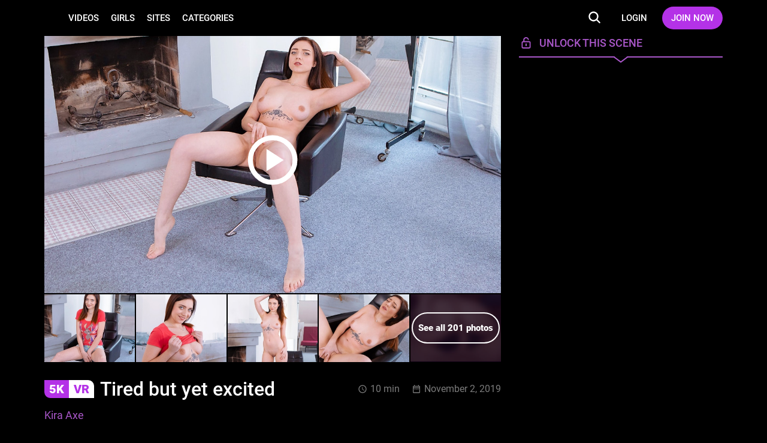

--- FILE ---
content_type: text/html; charset=UTF-8
request_url: https://tmwvrnet.com/trailers/Tired-but-yet-excited.html
body_size: 16251
content:
<!DOCTYPE html>
<html lang="en">
<head>
    <meta charset="UTF-8" />
    <meta http-equiv="X-UA-Compatible" content="IE=edge" />
    <meta http-equiv="Content-Type" content="text/html; charset=utf-8" />
    <meta name="viewport" content="width=device-width,initial-scale=1.0" />
    <title>Tired but yet excited VR Sex Video - TmwVRnet</title>
    <meta name="RATING" content="RTA-5042-1996-1400-1577-RTA" />
    <meta name="MobileOptimized" content="width" />
    <meta name="HandheldFriendly" content="true" />
    <meta name="lang" content="en-US" />

            <base href="https://tmwvrnet.com/" />
    
            <meta name="keywords" content="free, free vr porn, free porn, freevrporn, free vrporn, vrporn, vr porn, vr pon, vrpon, Virtual reality porn, virtual reality, vr, vr reality video, virtual reality video, virtual reality glasses, vr headset, virtual reality headset, virtual reality 3d porn, virtual reality 3d, vr 3d porna, vr porn, virtual adult, virtual reality adult movies, 3d vr, virtual reality simulation, adult virtual reality, vr fuck, vr games, virtual reality games, PSVR, PlayStation, Play, Station, porn, lesbians, teens vr, teens, porn stars, virtual reality doggy, vr goggles, virtual reality goggles, virtual reality company, vr company, virtual reality games, virtual reality fuck, immersive virtual reality, immersive vr, 3d virtual world, 3d virtual world, virtual reality gear, virtual reality oculus, oculus porn, oculus rift porn, oculus, adult virtual chat, virtual reality devices, virtual reality website, vr porn websites, virtual reality porn websites, oculus rift sex, gear vr porn, gearvr porn, gearvr virtual reality porn, 180 vr porn, 180 virtual reality porn, virtual reality porn stars, vr porno, vr lesbians, virtual reality lesbians, virtual reality teens, vr teens, vr blowjob, virtual reality girls, vr girls, oculus rift, samsung gear vr, vr companies, virtual reality companies" />
    
            <meta name="description" content="It is so important to look sexy when you are a beautiful girl but it is also very hard to find an appr..." />
    
    <link rel="preconnect" href="https://www.googletagmanager.com">
    <link rel="preconnect" href="https://www.google-analytics.com">

            
    <link rel="preload" as="image" href="content/contentthumbs/38/76/453876-1x.jpg">
	        
    
<meta property="og:site_name" content="TmwVRnet">
<meta property="og:url" content="https://tmwvrnet.com/trailers/Tired-but-yet-excited.html">
<meta property="al:web:url" content="https://tmwvrnet.com/trailers/Tired-but-yet-excited.html">



    <meta property="og:type" content="video.movie">
    <meta property="og:title" content="Tired but yet excited VR Sex Video - TmwVRnet">
    <meta property="og:description" content="It is so important to look sexy when you are a beautiful girl but it is also very hard to find an appr...">
    <meta property="og:image" content="https://tmwvrnet.com/content/contentthumbs/32/77/453277-2x.jpg">
    <meta property="og:image:type" content="image/jpeg">

    <meta property="og:video" content="https://pub-static-101037.teenmegaworld.com/vr/20191102_vr_solo_kira_axe.mp4"><meta property="og:video:type" content="video/mp4">
        <meta property="video:release_date" content="2019-02-11">

        <meta property="video:duration" content="623">

    <meta property="video:tag" content="5K"><meta property="video:tag" content="Brunette"><meta property="video:tag" content="Fingering"><meta property="video:tag" content="HD Video"><meta property="video:tag" content="Masturbation"><meta property="video:tag" content="Medium Tits"><meta property="video:tag" content="Photos"><meta property="video:tag" content="Shaved"><meta property="video:tag" content="Solo"><meta property="video:tag" content="Striptease"><meta property="video:tag" content="Ultra HD"><meta property="video:tag" content="Virtual Reality"><meta property="video:actor:username" content="Kira Axe">
    <!--  -->
    <link rel="stylesheet" href="/assets/vr/public/tour1/styles/main-ae8af4f1.css"><link rel="preload" as="style" href="/assets/_default/teenmegaworld_v3/tour1/styles/style_violet-50bd6576.css" onload="this.onload=null;this.rel='stylesheet'"><noscript><link rel="stylesheet" href="/assets/_default/teenmegaworld_v3/tour1/styles/style_violet-50bd6576.css"></noscript>
<!-- <link href="https://cdn.jsdelivr.net/npm/mediaelement@latest/build/mediaelementplayer.min.css" rel="stylesheet">
	<script src="https://cdn.jsdelivr.net/npm/mediaelement@latest/build/mediaelement-and-player.min.js"></script>


<link rel="stylesheet" href="../../../_default/styles/lib/mediaelementplayer.css?v=4.2.7" media="all" />
<link rel="stylesheet" href="../../../_default/styles/lib/quality.min.css?v=4.2.7" media="print"
    onload="this.media='all'" />
<link rel="stylesheet" href="../../../_default/styles/lib/chromecast.min.css?v=4.2.7" media="print"
    onload="this.media='all'" /> -->

<style>
.mejs__offscreen {
    display: none;
}
</style>

        <meta name="format-detection" content="telephone=no" />

    <meta name="application-name" content="TmwVRnet" />
    <meta name="apple-mobile-web-app-title" content="TmwVRnet" />
    <meta name="apple-mobile-web-app-capable" content="yes" />
    <meta name="apple-touch-fullscreen" content="YES" />
    <meta name="apple-mobile-web-app-status-bar-style" content="black-translucent" />

    
    <!-- Icons -->
<link rel="apple-touch-icon" sizes="36x36"
    href="/assets/vr/_default/images/favicon/apple-touch-icon.png?v=1.0.2">
<link rel="icon" type="image/png" sizes="32x32"
    href="/assets/vr/_default/images/favicon/favicon.png?v=1.0.2">
<link rel="shortcut icon" href="/assets/vr/_default/images/favicon/favicon.ico?v=1.0.2">
<meta name="theme-color" content="#000000">
<meta name="apple-mobile-web-app-status-bar-style" content="black">
    
    <!-- Responsiv -->
    <!--[if lt IE 9]>
        <script src="https://cdnjs.cloudflare.com/ajax/libs/html5shiv/3.7.3/html5shiv.min.js"></script>
        <script src="https://cdnjs.cloudflare.com/ajax/libs/livingston-css3-mediaqueries-js/1.0.0/css3-mediaqueries.min.js"></script>
        <script src="https://cdnjs.cloudflare.com/ajax/libs/css3pie/2.0beta1/PIE_IE678.js"></script>
    <![endif]-->
    <!--[if IE 9]>
        <script src="https://cdnjs.cloudflare.com/ajax/libs/html5shiv/3.7.3/html5shiv.min.js"></script>
        <script src="https://cdnjs.cloudflare.com/ajax/libs/livingston-css3-mediaqueries-js/1.0.0/css3-mediaqueries.min.js"></script>
        <script src="https://cdnjs.cloudflare.com/ajax/libs/css3pie/2.0beta1/PIE_IE9.js"></script>
    <![endif]-->

        <script async src="https://www.googletagmanager.com/gtag/js?id=G-6C8Q10R4KC"></script>
    <script>
        window.dataLayer = window.dataLayer || [];
        function gtag(){dataLayer.push(arguments);}
        gtag('js', new Date());
        gtag('config', 'G-6C8Q10R4KC');
    </script>

	
    <style>
    :root {
        --logo-width: 300px;
        --logo-height: 36px;
        --logo-aspect-ration: 300 / 50;
    }
</style>
    </style>
</head>
<body class="body">
    		<div class="warning_page d-none" id="warning-page">
    <div class="warning_page__container">
        <div class="warning_page__image_container">
            <img class="warning_page__image" src="/assets/_default//images/logotypes/vr.svg"
				alt="Logotype TmwVRnet.com" height="16">
        </div>
        <p class="warning_page__title">THE WORLD BIGGEST TEEN PORN NETWORK</p>
        <p class="warning_page__about">Over 1500 models starring in 6000+ exclusive HD and 4K adult scenes for you</p>
        <button class="warning_page__agree btn--bg-main btn--rounded" type="button" id="warning-agree">ENTER</button>
        <a class="warning_page__disagree" href="https://www.google.com/">I disagree - Exit</a>

        <p class="warning_page__text">This website contains age-restricted materials. If you are under the age of 18 years, or under the age of majority in the location from where you are accessing this website you do not have authorization or permission to enter this website or access any of its materials. If you are over the age of 18 years or over the age of majority in the location from where you are accessing this website by entering the website you hereby agree to comply with all the <a class="warning_page__link clr-main" href="https://tmwvrnet.com/terms.html" target="_blank">Terms and Conditions</a>. You also acknowledge and agree that you are not offended by nudity and explicit depictions of sexual activity. By clicking on the "Enter" button, and by entering this website you agree with all the above and certify under penalty of perjury that you are an adult.</p>
        <p class="warning_page__text">This site uses browser cookies to give you the best possible experience. By clicking "Enter", you agree to our Privacy and accept all cookies. If you do not agree with our <a class="warning_page__link clr-main" href="https://tmwvrnet.com/privacy.html" target="_blank">Privacy</a> or Cookie Policy, please click "I disagree - Exit".</p>
        <p class="warning_page__text">All models appearing on this website are 18 years or older.</p>
    </div>
</div>	
<header class="header header-always-opacity" id="header" data-vr-pub="1">
	<div class="header-wrapper grid-wrapper d-flex">
		<button class="btn btn-reset header__menu__button" type="button" id="header-menu-button" aria-label="Open menu">
			<svg class="icons-menu-close header__menu__button-icon d-flex">
				<use class="menu-show" xlink:href="#menu-basic"></use>
				<use class="menu-hide" xlink:href="#menu-close"></use>
			</svg>
		</button>

		<div class="header__logo">
			<a class="header__logo__container d-flex" href="/" rel="nofollow" aria-label="Index page">
				<div class="header__logo__image logo-vr" style="background-image:url('/assets/_default//images/logotypes/vr.svg')"></div>
			</a>
		</div>
		<h1 class="visually_hidden">TmwVRnet.com</h1>

		<div class="header__menu d-flex">
			<a class="header__link header__link-text" href="https://tmwvrnet.com/categories/movies.html" rel="nofollow" aria-label="Videos page">VIDEOS</a>
			<a class="header__link header__link-text" href="https://tmwvrnet.com/models/models.html" rel="nofollow" aria-label="Girls page">GIRLS</a>
			<a class="header__link header__link-text" href="https://tmwvrnet.com/sites/" rel="nofollow" aria-label="Sites page">SITES</a>			<a class="header__link header__link-text" href="https://tmwvrnet.com/categories/tags.html" rel="nofollow" aria-label="Categories page">CATEGORIES</a>

            		</div>

		<div class="header__search search d-flex" data-search-app>
			<div class="search__wrapper header__search__wrapper d-flex" data-search-wrapper>
				<input
					class="search__input header__search__input"
					type="text"
					placeholder="Type to search..."
					data-search-input
					id="search-input-header"
				/>
				<button class="search__button_clear btn btn-reset d-flex" type="button" data-search-clear aria-label="Clear search input">
					<svg class="icons-search search__button_clear-icon">
						<use xlink:href="#search-clear"></use>
					</svg>
				</button>
				<button class="header__search__button search__button btn" type="button" data-search-button data-search-button-type-2 aria-label="Search">
					<svg class="icons-search search__button-icon">
						<use class="home" xlink:href="#search"></use>
					</svg>
				</button>
			</div>
			<div class="search__result d-flex animate" data-search-result></div>
		</div>
		<div class="header__link-container d-flex">
                            <a class="header__link header__link-text header__link-login" href="https://members.tmwvrnet.com" rel="nofollow">LOGIN</a>
                <a
                    class="header__link btn btn--bg-main btn--rounded header__link-join"
                    href="https://secure.tmwvrnet.com/track/MC4wLjQ0LjQ0LjAuMC4wLjAuMA/join?"
                    rel="nofollow"
                    >JOIN NOW</a>
            		</div>
	</div>
</header>

<div class="aside-panel-bg" id="aside-panel-bg"></div>
<div class="aside" id="aside-panel">
	<div class="aside__wrapper d-flex">
		<div class="aside__search search" data-search-app>
			<div class="search__wrapper d-flex" data-search-wrapper>
				<input class="search__input" type="text" placeholder="Type to search..." data-search-input id="search-input-aside" />
				<button class="search__button_clear btn btn-reset d-flex" type="button" data-search-clear aria-label="Clear search input">
					<svg class="icons-search search__button_clear-icon">
						<use xlink:href="#search-clear"></use>
					</svg>
				</button>
				<button class="aside__search__button search__button btn btn-reset" type="button" data-search-button aria-label="Search">
					<svg class="icons-search search__button-icon">
						<use class="home" xlink:href="#search"></use>
					</svg>
				</button>
			</div>
			<div class="search__result d-flex animate" data-search-result></div>
		</div>
		<div class="aside__menu">
			<a class="aside__menu__link d-flex" href="/">
				<svg class="aside__menu__link__icon" fill="none" xmlns="http://www.w3.org/2000/svg" viewBox="0 0 24 24">
					<path
						d="M6 19h3v-6h6v6h3v-9l-6-4.5L6 10v9Zm0 2c-.55 0-1.02-.2-1.41-.59-.4-.39-.6-.86-.59-1.41v-9a1.98 1.98 0 0 1 .8-1.6l6-4.5a1.96 1.96 0 0 1 1.82-.3c.2.07.4.17.58.3l6 4.5A1.97 1.97 0 0 1 20 10v9c0 .55-.2 1.02-.59 1.41-.39.4-.86.6-1.41.59h-5v-6h-2v6H6Z"
					/>
				</svg>
				HOME
			</a>
			<a class="aside__menu__link d-flex" href="https://tmwvrnet.com/categories/movies.html">
				<svg class="aside__menu__link__icon" fill="none" xmlns="http://www.w3.org/2000/svg" viewBox="0 0 24 25">
					<path
						d="m9.5 17 7-4.5-7-4.5v9Zm2.5 5.5a10.11 10.11 0 0 1-9.21-6.1A9.76 9.76 0 0 1 2 12.5a10.11 10.11 0 0 1 6.1-9.21A9.76 9.76 0 0 1 12 2.5a10.11 10.11 0 0 1 9.21 6.1c.53 1.22.8 2.52.79 3.9a10.11 10.11 0 0 1-6.1 9.21 9.72 9.72 0 0 1-3.9.79Zm0-2c2.23 0 4.13-.77 5.68-2.32A7.72 7.72 0 0 0 20 12.5c0-2.23-.77-4.13-2.32-5.67A7.72 7.72 0 0 0 12 4.5c-2.23 0-4.13.78-5.67 2.33A7.72 7.72 0 0 0 4 12.5c0 2.23.78 4.13 2.33 5.68A7.72 7.72 0 0 0 12 20.5Z"
					/>
				</svg>
				VIDEOS
			</a>
			<a class="aside__menu__link d-flex" href="https://tmwvrnet.com/models/models.html">
				<svg class="aside__menu__link__icon" fill="none" xmlns="http://www.w3.org/2000/svg" viewBox="0 0 24 25">
					<path
						fill-rule="evenodd"
						clip-rule="evenodd"
						d="M7.3 19c.35-.1.76-.2 1.15-.34a4.9 4.9 0 0 0 2.23-1.48c.64.36 1.31.58 1.95.58.68 0 1.4-.24 2.06-.64.66.81 1.49 1.24 2.27 1.52.4.15.82.26 1.18.36l.23.06c.44.12.77.22 1.05.36.51.26.7.63.78 1.16.05.28.05.59.03.92l-.01.33-.03.67a1 1 0 0 0 2 0l.02-.47.02-.45c.02-.38.02-.83-.05-1.3a3.36 3.36 0 0 0-1.86-2.65 7.68 7.68 0 0 0-1.42-.5l-.28-.08c-.35-.1-.67-.18-.99-.29a2.98 2.98 0 0 1-1.38-.9l.1-.1a7.59 7.59 0 0 0 1.62-2.8 1 1 0 0 0 .12-.24l.11-.33c.2-.57.35-1 .44-1.45.12-.56.14-1.13.14-2.04 0-1.9-.43-3.62-1.48-4.88-1.07-1.29-2.67-1.94-4.67-1.94-.66 0-1.3.08-1.92.25-.72-.28-1.77-.66-2.85-.79-1.25-.14-2.82.03-3.8 1.43a5.19 5.19 0 0 0-1.03 3c0 .38.02.73.05 1.03v.1c.03.32.05.58.03.82-.03.36-.24.81-.64 1.2-.39.4-.87.66-1.32.71a1 1 0 0 0-.67 1.6c1.27 1.65 3.26 1.84 4.67 1.72.73-.06 1.39-.2 1.86-.33.11.2.25.4.46.62a7.7 7.7 0 0 0 1.63 2.51c-.35.4-.8.64-1.31.82-.31.11-.62.2-.97.29l-.28.07c-.44.12-.95.27-1.42.5a3.36 3.36 0 0 0-1.86 2.65 6.98 6.98 0 0 0-.03 1.75l.02.47a1 1 0 1 0 2 0l-.03-.67-.02-.33c-.01-.33 0-.64.03-.92.08-.53.28-.9.79-1.16.27-.14.6-.24 1.04-.36L7.3 19Zm6.15-13.15.46.07a6.04 6.04 0 0 1 2.74 1.48 4.45 4.45 0 0 0-.89-2.1c-.61-.74-1.59-1.22-3.13-1.22-.58 0-1.14.09-1.66.26a4.34 4.34 0 0 0-2.36 1.61c-.49.71-.77 1.67-.77 2.95v.44l.27.02a3.67 3.67 0 0 0 2.7-1c.4-.33.78-.71 1.16-1.1l.1-.11c.33-.34.68-.72 1.03-1l.35-.3ZM14 8.03l-.5.52-.09.09c-.37.39-.82.85-1.32 1.26a5.97 5.97 0 0 1-3.08 1.43 5.25 5.25 0 0 0 1.39 3.08c.84.94 1.75 1.35 2.23 1.35s1.4-.41 2.24-1.35c.81-.9 1.4-2.1 1.4-3.39 0-.98-.02-1.13-.12-1.32.01.02 0 .02 0 0A7.79 7.79 0 0 0 14 8.03ZM6.03 11c-.19-.66-.19-1.33-.19-1.97V8.9c0-1.57.35-2.95 1.13-4.08.32-.46.7-.87 1.13-1.21a5.93 5.93 0 0 0-.47-.08c-.97-.11-1.59.08-1.94.58a3.2 3.2 0 0 0-.66 1.9c0 .27.01.52.04.83v.09a4.02 4.02 0 0 1-1.19 3.61c-.16.18-.36.34-.56.5.5.14 1.07.17 1.67.12.38-.03.73-.09 1.04-.16Z"
					/>
				</svg>
				GIRLS
			</a>
						<a class="aside__menu__link d-flex" href="https://tmwvrnet.com/sites/">
				<svg class="aside__menu__link__icon" fill="none" xmlns="http://www.w3.org/2000/svg" viewBox="0 0 24 25">
					<path
						d="M4 3.5h16a2 2 0 0 1 2 2v14a2 2 0 0 1-2 2H4a2 2 0 0 1-2-2v-14a2 2 0 0 1 2-2Zm5 16h11v-8H9v8Zm-5 0h3v-8H4v8Zm0-10h16v-4H4v4Z"
					/>
				</svg>
				SITES
			</a>
						<a class="aside__menu__link d-flex" href="https://tmwvrnet.com/categories/tags.html">
				<svg class="aside__menu__link__icon" fill="none" xmlns="http://www.w3.org/2000/svg" viewBox="0 0 24 25">
					<path
						fill-rule="evenodd"
						clip-rule="evenodd"
						d="M16.5 16.5h5v4h-5v-4Zm-7 0h5v4h-5v-4Zm-7 0h5v4h-5v-4Zm14-6h5v4h-5v-4Zm-7 0h5v4h-5v-4Zm-7 0h5v4h-5v-4Zm14-6h5v4h-5v-4Zm-7 0h5v4h-5v-4Zm-7 0h5v4h-5v-4Z"
					/>
				</svg>
				CATEGORIES
			</a>
            		</div>

		<div class="aside__buttons">
                            <a class="aside__buttons__element btn btn-ghost btn-center btn--rounded d-flex" href="https://members.tmwvrnet.com">LOGIN</a>
                <a class="aside__buttons__element btn btn--bg-main btn-center btn--rounded d-flex" href="https://secure.tmwvrnet.com/track/MC4wLjQ0LjQ0LjAuMC4wLjAuMA/join?">JOIN NOW</a>
            		</div>
			</div>
</div>
<svg display="none" xmlns="http://www.w3.org/2000/svg">
	<symbol id="search" width="41" height="38" viewBox="0 0 41 38">
		<rect class="icons-search-round icons-transition-fill" x=".06" width="40" height="38" rx="19" />
		<path
			class="icons-search-icon icons-transition-fill"
			d="m29.47 26.75-4.41-4.4a8.2 8.2 0 1 0-14.75-4.9 8.2 8.2 0 0 0 13.1 6.55l4.4 4.4a1.17 1.17 0 0 0 1.66-1.65Zm-16.82-9.31a5.85 5.85 0 1 1 11.7 0 5.85 5.85 0 0 1-11.7 0Z"
		/>
	</symbol>
    <symbol id="search-clear" width="14" height="14" viewBox="0 0 14 14">
        <path d="M10.657 2.34314C10.3918 2.34314 10.1374 2.4485 9.94986 2.63603L7.00012 5.58577L4.05039 2.63604C3.86285 2.4485 3.6085 2.34315 3.34328 2.34315C3.07807 2.34315 2.82371 2.4485 2.63618 2.63604C2.44864 2.82358 2.34328 3.07793 2.34328 3.34315C2.34328 3.60836 2.44864 3.86272 2.63618 4.05025L5.58591 6.99999L2.63615 9.94974C2.44862 10.1373 2.34326 10.3916 2.34326 10.6568C2.34326 10.9221 2.44862 11.1764 2.63615 11.364C2.82369 11.5515 3.07804 11.6568 3.34326 11.6568C3.60848 11.6568 3.86283 11.5515 4.05037 11.364L7.00012 8.4142L9.94989 11.364C10.1374 11.5515 10.3918 11.6569 10.657 11.6569C10.9222 11.6569 11.1766 11.5515 11.3641 11.364C11.5516 11.1764 11.657 10.9221 11.657 10.6569C11.657 10.3916 11.5516 10.1373 11.3641 9.94975L8.41434 6.99999L11.3641 4.05025C11.5516 3.86271 11.657 3.60836 11.657 3.34314C11.657 3.07792 11.5516 2.82357 11.3641 2.63603C11.1765 2.4485 10.9222 2.34314 10.657 2.34314Z"/>
	</symbol>
	<symbol id="thumb-up" width="16" height="16" viewBox="0 0 16 16">
		<path
			d="M14.67 6.73a1.22 1.22 0 0 0-1.21-1.2H9.61l.59-2.74a.9.9 0 0 0-.25-.83l-.64-.63-4 3.95a1.2 1.2 0 0 0-.35.85v6c0 .32.13.63.35.85.23.23.54.35.86.35h5.46c.5 0 .93-.3 1.11-.73l1.83-4.23c.06-.14.09-.28.09-.44v-1.2Zm-13.34 6.6h2.43v-7.2H1.33v7.2Z"
		/>
	</symbol>

	<symbol id="thumb-video" width="16" height="16" viewBox="0 0 16 16">
		<path
			d="M6.33 11 11 8 6.33 5v6ZM8 14.67a6.74 6.74 0 0 1-6.14-4.07A6.5 6.5 0 0 1 1.33 8 6.74 6.74 0 0 1 5.4 1.86 6.5 6.5 0 0 1 8 1.33a6.74 6.74 0 0 1 6.14 4.07c.35.81.53 1.68.53 2.6a6.74 6.74 0 0 1-4.07 6.14c-.81.35-1.68.53-2.6.53Zm0-1.34c1.49 0 2.75-.51 3.78-1.55A5.15 5.15 0 0 0 13.33 8c0-1.49-.51-2.75-1.55-3.78A5.15 5.15 0 0 0 8 2.67c-1.49 0-2.75.51-3.78 1.55A5.15 5.15 0 0 0 2.67 8c0 1.49.51 2.75 1.55 3.78A5.15 5.15 0 0 0 8 13.33Z"
		/>
	</symbol>

	<symbol id="show-more-arrow" width="12" height="13" viewBox="0 0 12 13">
		<path d="m1.67 11.5 5-5-5-5L.33 2.83 4 6.5.33 10.17l1.34 1.33Z" />
		<path d="m6.67 11.5 5-5-5-5-1.34 1.33L9 6.5l-3.67 3.67 1.34 1.33Z" />
	</symbol>

	<symbol id="menu-basic" width="18" height="18" viewBox="0 0 18 18">
		<path
			d="M17 15a1 1 0 0 1 .117 1.993L17 17H1a1 1 0 0 1-.117-1.993L1 15h16Zm0-7a1 1 0 1 1 0 2H1a1 1 0 0 1 0-2h16Zm0-7a1 1 0 1 1 0 2H1a1 1 0 0 1 0-2h16Z"
		/>
	</symbol>

	<symbol id="menu-close" width="18" height="18" viewBox="0 0 18 18">
		<g clip-path="url(#menu-close)">
			<path
				d="M16.66.34a1 1 0 0 0-.71.3L9 7.59 2.05.64A1 1 0 1 0 .64 2.05L7.59 9 .64 15.95a1 1 0 0 0 1.41 1.41L9 10.41l6.95 6.95a1 1 0 0 0 1.41-1.41L10.41 9l6.95-6.95a1 1 0 0 0-.7-1.7Z"
			/>
		</g>
		<defs>
			<clipPath id="menu-close"><path d="M0 0h18v18H0z" /></clipPath>
		</defs>
	</symbol>

	<symbol id="twitter" width="21" height="20" viewBox="0 0 18 16">
		<path fill-rule="evenodd" clip-rule="evenodd" d="M.582.082h5.279l3.605 4.765 4.24-4.765h2.54l-5.571 6.364 6.574 8.69h-5.132l-4.008-5.23-4.619 5.23H.875l5.999-6.843L.582.082Zm4.472 1.417H3.612l9.189 12.048h1.393L5.054 1.5Z"/>
	</symbol>

	<symbol id="instagram" width="21" height="20" viewBox="0 0 21 20">
		<path
			d="M10.5 7.5a2.5 2.5 0 1 0 0 5 2.5 2.5 0 0 0 0-5Zm0-1.67a4.17 4.17 0 1 1 0 8.34 4.17 4.17 0 0 1 0-8.34Zm5.42-.2a1.04 1.04 0 1 1-2.09 0 1.04 1.04 0 0 1 2.09 0Zm-5.42-2.3c-2.06 0-2.4 0-3.36.05-.65.03-1.09.12-1.5.28a2.4 2.4 0 0 0-.9.58 2.4 2.4 0 0 0-.58.9c-.16.41-.25.85-.28 1.5-.04.92-.05 1.24-.05 3.36 0 2.06 0 2.4.05 3.36.03.65.12 1.09.28 1.5.14.36.3.62.58.9.28.28.54.44.9.58.41.16.85.25 1.5.28.92.04 1.24.05 3.36.05 2.06 0 2.4 0 3.36-.05a4.56 4.56 0 0 0 1.5-.28c.34-.12.64-.32.9-.58.28-.28.44-.54.58-.9.16-.41.25-.85.28-1.5.04-.92.05-1.24.05-3.36 0-2.06 0-2.4-.05-3.36a4.56 4.56 0 0 0-.28-1.5 2.43 2.43 0 0 0-.58-.9 2.4 2.4 0 0 0-.9-.58c-.41-.16-.85-.25-1.5-.28a57.6 57.6 0 0 0-3.36-.05Zm0-1.66c2.27 0 2.55 0 3.44.05.88.04 1.49.18 2.02.38.55.22 1.01.5 1.48.96.42.42.75.93.96 1.48.2.53.34 1.14.38 2.02.04.9.05 1.18.05 3.44s0 2.55-.05 3.44c-.04.88-.18 1.49-.38 2.02-.21.55-.54 1.06-.96 1.47a4.1 4.1 0 0 1-1.48.97c-.53.2-1.14.34-2.02.38-.9.04-1.17.05-3.44.05-2.26 0-2.55 0-3.43-.05a6.16 6.16 0 0 1-2.03-.38 4.08 4.08 0 0 1-1.47-.96 4.09 4.09 0 0 1-.96-1.48 6.13 6.13 0 0 1-.4-2.03c-.03-.88-.04-1.17-.04-3.43 0-2.26 0-2.55.05-3.44.04-.88.18-1.49.38-2.02.21-.55.54-1.06.97-1.48.41-.42.92-.75 1.47-.96.53-.2 1.14-.34 2.03-.38.88-.04 1.17-.05 3.43-.05Z"
			fill="currentColor"
		/>
	</symbol>

	<symbol id="thumb-loading" width="36" height="36" viewBox="0 0 36 36">
		<path opacity=".5" d="M18 3a15 15 0 1 0 0 30 15 15 0 0 0 0-30Zm0 27a12 12 0 1 1 0-24 12 12 0 0 1 0 24Z" fill="#000" />
		<path d="M30 18h3A15 15 0 0 0 18 3v3a12 12 0 0 1 12 12Z" fill="var(--clr-main)" />
	</symbol>

	<symbol id="arrow" width="24" height="24" viewBox="0 0 24 24">
		<path d="m13.83 17-5-5 5-5 1.34 1.33L11.5 12l3.67 3.67L13.83 17Z" />
	</symbol>
	<symbol id="arrow-double" width="24" height="24" viewBox="0 0 24 24">
		<path d="m16.33 17-5-5 5-5 1.34 1.33L14 12l3.67 3.67L16.33 17Z" />
		<path d="m11.33 17-5-5 5-5 1.34 1.33L9 12l3.67 3.67L11.33 17Z" />
	</symbol>

	<symbol id="video-actions-like" width="24" height="24" viewBox="0 0 24 24">
		<path d="M5 9v12H1V9h4Zm4 12a2 2 0 0 1-2-2V9c0-.55.22-1.05.59-1.41L14.17 1l1.06 1.06c.27.27.44.64.44 1.05l-.03.32L14.69 8H21a2 2 0 0 1 2 2v2c0 .26-.05.5-.14.73l-3.02 7.05C19.54 20.5 18.83 21 18 21H9Zm0-2h9.03L21 12v-2h-8.79l1.13-5.32L9 9.03V19Z" />
	</symbol>
	<symbol id="video-actions-like-active" width="24" height="24" viewBox="0 0 24 24">
		<path d="M5 9v12H1V9h4Zm4 12a2 2 0 0 1-2-2V9c0-.55.22-1.05.59-1.41L14.17 1l1.06 1.06c.27.27.44.64.44 1.05l-.03.32L14.69 8H21a2 2 0 0 1 2 2v2c0 .26-.05.5-.14.73l-3.02 7.05C19.54 20.5 18.83 21 18 21H9Z" />
	</symbol>

	<symbol id="video-actions-favorite" width="24" height="24" viewBox="0 0 24 24">
		<path d="M16.5 3c-1.74 0-3.41.81-4.5 2.09C10.91 3.81 9.24 3 7.5 3 4.42 3 2 5.42 2 8.5c0 3.78 3.4 6.86 8.55 11.54L12 21.35l1.45-1.32C18.6 15.36 22 12.28 22 8.5 22 5.42 19.58 3 16.5 3Zm-4.4 15.55-.1.1-.1-.1C7.14 14.24 4 11.39 4 8.5 4 6.5 5.5 5 7.5 5c1.54 0 3.04.99 3.57 2.36h1.87C13.46 5.99 14.96 5 16.5 5c2 0 3.5 1.5 3.5 3.5 0 2.89-3.14 5.74-7.9 10.05Z" />
	</symbol>
	<symbol id="video-actions-favorite-active" width="24" height="24" viewBox="0 0 24 24">
		<path d="M16.5 3c-1.74 0-3.41.81-4.5 2.09C10.91 3.81 9.24 3 7.5 3 4.42 3 2 5.42 2 8.5c0 3.78 3.4 6.86 8.55 11.54L12 21.35l1.45-1.32C18.6 15.36 22 12.28 22 8.5 22 5.42 19.58 3 16.5 3Z" />
	</symbol>

	<symbol id="video-actions-share" width="24" height="24" viewBox="0 0 24 24">
		<path fill-rule="evenodd" clip-rule="evenodd" d="M15.428 13.117v2.564l4.04-4.04-4.04-4.039V9.94l-1.83.156c-1.835.157-4.012 1.086-5.854 2.65-1.275 1.08-2.24 2.315-2.878 3.608 1.94-1.402 4.829-2.912 8.449-3.117l2.113-.12Zm-2-8.618a.714.714 0 0 1 1.22-.505l7.143 7.142a.717.717 0 0 1 0 1.011l-7.143 7.143a.714.714 0 0 1-1.22-.506v-3.55c-.697.04-1.365.135-2 .274-4.007.877-6.728 3.464-7.575 4.368a1.072 1.072 0 0 1-1.846-.855c.331-2.88 1.909-5.65 4.443-7.8 2.104-1.786 4.662-2.92 6.978-3.118V4.5Z" />
	</symbol>
	<symbol id="video-actions-share-active" width="24" height="24" viewBox="0 0 24 24">
		<path fill-rule="evenodd" clip-rule="evenodd" d="M13.428 4.499a.714.714 0 0 1 1.22-.505l7.143 7.142a.717.717 0 0 1 0 1.011l-7.143 7.143a.714.714 0 0 1-1.22-.506v-3.55c-.697.04-1.365.135-2 .274-4.007.877-6.728 3.464-7.575 4.368a1.072 1.072 0 0 1-1.846-.855c.331-2.88 1.909-5.65 4.443-7.8 2.104-1.786 4.662-2.92 6.978-3.118V4.5Z"/>
	</symbol>

	<symbol id="video-actions-ambient" width="24" height="24" viewBox="0 0 24 24">
		<path d="m19.119 1.46 1.542 1.274-16.563 20.07-1.543-1.273 16.564-20.07ZM13 1v4h-2V1h2Z" /><path d="M14.787 9H6v6h3.835l-1.65 2H4V7h12.437l-1.65 2ZM12.428 15H18V9h-.62l1.65-2H20v10h-9.223l1.651-2ZM4 5.987 2 2.689l1.724-1.013 2 3.298L4 5.987ZM13 23v-3.974h-2V23h2ZM20 18.013l2 3.298-1.725 1.013-2-3.298L20 18.013Z" />
	</symbol>
	<symbol id="video-actions-ambient-active" width="24" height="24" viewBox="0 0 24 24">
		<path fill-rule="evenodd" clip-rule="evenodd" d="M18 9H6v6h12V9ZM4 7v10h16V7H4ZM13 1v4h-2V1h2ZM22 2.689l-2 3.298-1.725-1.013 2-3.298L22 2.689ZM2 2.689l2 3.298 1.724-1.013-2-3.298L2 2.689ZM13 23v-3.974h-2V23h2ZM22 21.311l-2-3.298-1.725 1.013 2 3.298L22 21.311ZM2 21.311l2-3.298 1.724 1.013-2 3.298L2 21.311Z" />
	</symbol>

	<symbol id="video-download-only" width="49" height="49" viewBox="0 0 49 49">
		<path d="M40.5 20.5h-8v-16h-16v16h-8l16 16 16-16Zm-20 4v-16h8v16h2.34l-6.34 6.34-6.34-6.34h2.34Zm-12 16h32v4h-32v-4Z" fill="#fff"/>
	</symbol>
</svg>


    <div style="display: block"></div>

<section class="video-page video-page--public video-page--aside grid-wrapper z-level">

    <div class="video-block">
        <div class="video_wrapper">
            <div class="video-cover active" id="video-cover">
                <picture class="video-cover__picture pdh">
                    <img
                        id="video-cover-image"
                        class="video-cover__image pdh__image"
                        src="content/contentthumbs/38/76/453876-1x.jpg"
                        srcset="content/contentthumbs/38/76/453876-1x.jpg 1x, content/contentthumbs/38/76/453876-2x.jpg 2x"
                        loading="lazy"
                        alt="Tired but yet excited"
                        title="Tired but yet excited"
                /></picture>
                <div class="video-cover-overlay">
                    <button class="btn btn-reset video-cover-overlay__play" type="button" id="video-play" data-id="18821">
                        <svg class="video-cover-overlay__play-icon" fill="none" xmlns="http://www.w3.org/2000/svg" viewBox="0 0 100 101">
                            <rect y=".5" width="100" height="100" rx="50" fill="#000" fill-opacity=".2" />
                            <path
                                d="m39.6 69.2 29.1-18.7-29.1-18.8v37.5Zm10.4 23A40.6 40.6 0 0 1 20.5 80a42 42 0 0 1-8.9-45.8 42.1 42.1 0 0 1 22.1-22 40.6 40.6 0 0 1 32.5 0 42.1 42.1 0 0 1 22.2 22c2.2 5.1 3.3 10.5 3.3 16.3A40.6 40.6 0 0 1 79.5 80 42.1 42.1 0 0 1 50 92.2Zm0-8.4c9.3 0 17.2-3.2 23.6-9.7a32.2 32.2 0 0 0 9.7-23.6c0-9.3-3.2-17.2-9.7-23.6A32.2 32.2 0 0 0 50 17.2c-9.3 0-17.2 3.2-23.6 9.7a32.2 32.2 0 0 0-9.7 23.6c0 9.3 3.2 17.2 9.7 23.6A32.2 32.2 0 0 0 50 83.8Z"
                                fill="#fff"
                            />
                        </svg>
                    </button>
                </div>
            </div>
            <div class="video-player" id="video-player">
                                                            <dl8-video
                            id="player-vr"
                            aspect="16:9"
                            title="Tired but yet excited"
                            author="TeenMegaWorld"
                            poster="content/contentthumbs/38/76/453876-1x.jpg"
                            format="STEREO_180_LR"
                            display-mode="inline"
                                                        cors-fallback-url="https://pub-static-101037.teenmegaworld.com/player.html?video=https%3A%2F%2Fpub-static-101037.teenmegaworld.com%2Fvr%2F20191102_vr_solo_kira_axe.mp4&format=STEREO_180_LR&title=Tired but yet excited&poster=https%3A%2F%2Fteenmegaworld.net%2Fcontent%2Fcontentthumbs%2F38%2F76%2F453876-1x.jpg";
                            >

                            
                            
                            
                                                            <source src="https://pub-static-101037.teenmegaworld.com/vr/20191102_vr_solo_kira_axe.mp4" type="video/mp4" quality="4k"/>
                                                    </dl8-video>
                                                </div>

            <div class="photo-list__wrapper scroll-list__wrapper z-level">
	<div class="photo-list scroll-list__content scroll-list__content--with-scroll scroll-list__content--w768" id="photo-list">
		
		<div class="photo-list__element">
            <img class="photo-list__image" src="content/contentthumbs/33/09/453309-1x.jpg"  srcset="content/contentthumbs/33/09/453309-2x.jpg 2x" width="260" height="200" alt="Tired but yet excited photo 2"/>
		</div>
		<div class="photo-list__element">
            <img class="photo-list__image" src="content/contentthumbs/33/13/453313-1x.jpg"  srcset="content/contentthumbs/33/13/453313-2x.jpg 2x" width="260" height="200" alt="Tired but yet excited photo 3"/>
		</div>
		<div class="photo-list__element">
            <img class="photo-list__image" src="content/contentthumbs/33/17/453317-1x.jpg"  srcset="content/contentthumbs/33/17/453317-2x.jpg 2x" width="268" height="200" alt="Tired but yet excited photo 4"/>
		</div>
					<div class="photo-list__element">
            	<img class="photo-list__image" src="content/contentthumbs/32/87/453287-1x.jpg"  srcset="content/contentthumbs/32/87/453287-2x.jpg 2x" width="260" height="200" alt="Tired but yet excited photo 4"/>
			</div>
				<div class="photo-list__element photo-list__more">
			<a class="photo-list__more-link d-flex" href="https://secure.tmwvrnet.com/track/MC4wLjQ0LjQ0LjAuMC4wLjAuMA/join?">
				<span>See all 201 photos</span>
			</a>
			<img class="photo-list__image" src="https://tmwvrnet.com/assets/vr/public/tour1/images/th5.jpg" width="209" height="155" alt="Tired but yet excited photo 5"/>
		</div>
	</div>
</div>
                        <div class="video-player-errors" id="video-errors" data-video-errors>
                
                <div class="video-player-errors-wrap d-flex no-video video-player-errors-wrap--blur" data-error-type="no-video">
                    <img class="video-player-errors-image" src="content/contentthumbs/38/76/453876-1x.jpg" loading="lazy" alt="MEMBERS ONLY"/>
                    <div class="video-player-errors-title">MEMBERS ONLY</div>
                    <div class="video-player-errors-desc">You must be a member to watch this video</div>
                    <a class="video-player-errors-link btn btn--bg-main btn--rounded" href="https://secure.tmwvrnet.com/track/MC4wLjQ0LjQ0LjAuMC4wLjAuMA/join?">JOIN NOW</a>
                </div>
                                <div class="video-player-errors-wrap d-flex video-limit-on-day video-player-errors-wrap--blur" data-error-type="limit-on-day">
                    <img class="video-player-errors-image" src="content/contentthumbs/38/76/453876-1x.jpg" loading="lazy" alt="MEMBERS ONLY"/>
                    <div class="video-player-errors-title">MEMBERS ONLY</div>
                    <div class="video-player-errors-desc">You must be a member to watch this video</div>
                    <a class="video-player-errors-link btn btn--bg-main btn--rounded" href="https://secure.tmwvrnet.com/track/MC4wLjQ0LjQ0LjAuMC4wLjAuMA/join?">JOIN NOW</a>
                </div>
                <div class="video-player-errors-wrap d-flex no-video" data-error-type="video-download-only">
                    <img class="video-player-errors-image" src="../../../assets/_default/images/videoerror-no-video.jpg" loading="lazy" alt="DOWNLOAD ONLY"/>
                    <svg class="video-player-errors-icon" width="49" height="49" viewBox="0 0 49 49" fill="none" xmlns="http://www.w3.org/2000/svg">
                        <use xlink:href="#video-download-only"></use>
                    </svg>
                    <div class="video-player-errors-title">DOWNLOAD ONLY</div>
                    <div class="video-player-errors-desc">Sorry, streaming is not available for this video. Please use the “Download” button below to watch this set. We are already working on making all sets available on streaming.</div>
                </div>
                <div class="video-player-errors-wrap d-flex video-paused video-player-errors-wrap--blur" data-error-type="pause">
                    <img class="video-player-errors-image" src="content/contentthumbs/38/76/453876-1x.jpg" loading="lazy" alt="WATCH FULL VIDEO NOW"/>
                    <div class="video-player-errors-title">WATCH FULL VIDEO NOW</div>
                    <div class="video-player-errors-desc">You must be a member to watch full-length video in best
                        quality</div>
                    <a class="video-player-errors-link btn btn--bg-main btn--rounded d-flex" href="https://secure.tmwvrnet.com/track/MC4wLjQ0LjQ0LjAuMC4wLjAuMA/join?">
                        START MEMBERSHIP
                        <svg class="video-player-errors-link-icon" fill="none" xmlns="http://www.w3.org/2000/svg"
                            viewBox="0 0 25 24">
                            <path d="m2.275 20 8-8-8-8L.5 5.775 6.725 12 .5 18.225 2.275 20Z" />
                            <path d="m2.275 20 8-8-8-8L.5 5.775 6.725 12 .5 18.225 2.275 20Z" fill-opacity=".2" />
                            <g opacity=".6">
                                <path d="m9.275 20 8-8-8-8L7.5 5.775 13.725 12 7.5 18.225 9.275 20Z" />
                                <path d="m9.275 20 8-8-8-8L7.5 5.775 13.725 12 7.5 18.225 9.275 20Z"
                                    fill-opacity=".2" />
                            </g>
                            <g opacity=".3">
                                <path d="m16.275 20 8-8-8-8L14.5 5.775 20.725 12 14.5 18.225 16.275 20Z" />
                                <path d="m16.275 20 8-8-8-8L14.5 5.775 20.725 12 14.5 18.225 16.275 20Z"
                                    fill-opacity=".2" />
                            </g>
                        </svg>
                    </a>
                </div>
                                <div class="video-player-errors-wrap d-flex video-limit video-player-errors-wrap--blur" data-error-type="limit">
                    <img class="video-player-errors-image" src="content/contentthumbs/38/76/453876-1x.jpg" loading="lazy" alt="MEMBERS ONLY" />
                    <div class="video-player-errors-title">MEMBERS ONLY</div>
                    <div class="video-player-errors-desc">You must be a member to watch full-length video in best quality</div>
                    <a class="video-player-errors-link btn btn--bg-main btn--rounded" href="https://secure.tmwvrnet.com/track/MC4wLjQ0LjQ0LjAuMC4wLjAuMA/join?">JOIN NOW</a>
                </div>
            </div>
        </div>

        <div class="video-heading d-flex">
                                            <div class="quality quality-heading d-flex" data-t>
                    <div class="quality__resolution">5K</div>
                    <div class="quality__type">VR</div>
                </div>
            
            <h1 class="video-title" id="video-title">Tired but yet excited</h1>
            <div class="video-info-data d-flex">
                                                    <span class="video-info-time d-flex" title="Video clip duration">
                        <svg class="video-info-data__icon" fill="none" xmlns="http://www.w3.org/2000/svg"
                            viewBox="0 0 24 24">
                            <path
                                d="M11.99 2C6.47 2 2 6.48 2 12s4.47 10 9.99 10C17.52 22 22 17.52 22 12S17.52 2 11.99 2ZM12 20c-4.42 0-8-3.58-8-8s3.58-8 8-8 8 3.58 8 8-3.58 8-8 8Zm-.22-13h-.06c-.4 0-.72.32-.72.72v4.72c0 .35.18.68.49.86l4.15 2.49c.34.2.78.1.98-.24a.71.71 0 0 0-.25-.99l-3.87-2.3V7.72c0-.4-.32-.72-.72-.72Z" />
                        </svg>
                        10 min                    </span>
                                 <span class="video-info-date d-flex" title="Video release date">
                    <svg class="video-info-data__icon" fill="none" xmlns="http://www.w3.org/2000/svg"
                        viewBox="0 0 24 24">
                        <path
                            d="M8 14a.968.968 0 0 1-.713-.288A.964.964 0 0 1 7 13c0-.283.096-.521.288-.713A.964.964 0 0 1 8 12c.283 0 .521.096.713.288.192.192.288.43.287.712a.968.968 0 0 1-.288.713A.964.964 0 0 1 8 14Zm4 0a.968.968 0 0 1-.713-.288A.964.964 0 0 1 11 13c0-.283.096-.521.288-.713A.964.964 0 0 1 12 12c.283 0 .521.096.713.288.192.192.288.43.287.712a.968.968 0 0 1-.288.713A.964.964 0 0 1 12 14Zm4 0a.968.968 0 0 1-.713-.288A.964.964 0 0 1 15 13c0-.283.096-.521.288-.713A.964.964 0 0 1 16 12c.283 0 .521.096.713.288.192.192.288.43.287.712a.968.968 0 0 1-.288.713A.964.964 0 0 1 16 14ZM5 22c-.55 0-1.021-.196-1.413-.588A1.922 1.922 0 0 1 3 20V6c0-.55.196-1.021.588-1.413A1.922 1.922 0 0 1 5 4h1V2h2v2h8V2h2v2h1c.55 0 1.021.196 1.413.588.392.392.588.863.587 1.412v14c0 .55-.196 1.021-.588 1.413A1.922 1.922 0 0 1 19 22H5Zm0-2h14V10H5v10ZM5 8h14V6H5v2Z" />
                    </svg>
                    November 2, 2019                </span>
            </div>
        </div>

        <div class="video-actors-block d-flex">
            <span class="video-actor-list actor__element d-flex clr-main">
                    <a class="video-actor-link actor__link" href="https://tmwvrnet.com/models/kira-axe.html" title="Kira Axe">Kira Axe</a>            </span>
                    </div>

        <div class="video-actions d-flex">
                            <button class="btn btn-reset video-actions-button action-button d-flex" type="button" data-join="https://secure.tmwvrnet.com/track/MC4wLjQ0LjQ0LjAuMC4wLjAuMA/join?">
                            <svg class="video-actions-icon" fill="none" xmlns="http://www.w3.org/2000/svg" viewBox="0 0 24 24">
                    <use class="off" xlink:href="#video-actions-like"></use>
                    <use class="active" xlink:href="#video-actions-like-active"></use>
                </svg>
                <span class="video-actions-text" data-count>96</span>
            </button>
                            <button class="btn btn-reset video-actions-button action-button d-flex" type="button" data-join="https://secure.tmwvrnet.com/track/MC4wLjQ0LjQ0LjAuMC4wLjAuMA/join?">
                            <svg class="video-actions-icon" fill="none" xmlns="http://www.w3.org/2000/svg" viewBox="0 0 24 24">
                    <use class="off" xlink:href="#video-actions-favorite"></use>
                    <use class="active" xlink:href="#video-actions-favorite-active"></use>
                </svg>
                <span class="video-actions-text video-actions-text--mh">Favorites</span>
            </button>
            <div class="share" data-share>
                <button class="btn btn-reset share-button video-actions-button d-flex" type="button" data-share-button>
                    <svg class="video-actions-icon" fill="none" xmlns="http://www.w3.org/2000/svg" viewBox="0 0 24 24">
                        <use class="off" xlink:href="#video-actions-share"></use>
                        <use class="active" xlink:href="#video-actions-share-active"></use>
                    </svg>
                    <span class="video-actions-text video-actions-text--mh">Share</span>
                </button>
                <div class="share-block" data-share-block>
                    <input class="share-input" disabled type="text"
                        value="https://tmwvrnet.com/trailers/Tired-but-yet-excited.html" data-share-copy-input />
                    <button class="share-button-copy btn btn--bg-main btn--rounded d-flex" type="button"
                        data-share-copy-button>
                        <svg class="share-button-copy__icon" fill="none" xmlns="http://www.w3.org/2000/svg"
                            viewBox="0 0 20 20">
                            <path
                                d="M8.825 11.175a.811.811 0 0 1 0 1.183.84.84 0 0 1-1.183 0 4.17 4.17 0 0 1 0-5.891l2.95-2.95a4.169 4.169 0 0 1 5.891 0 4.17 4.17 0 0 1 0 5.891l-1.241 1.242a5.756 5.756 0 0 0-.334-2.017l.392-.4a2.484 2.484 0 0 0 0-3.533 2.485 2.485 0 0 0-3.533 0L8.825 7.642a2.485 2.485 0 0 0 0 3.533Zm2.35-3.533a.84.84 0 0 1 1.183 0 4.17 4.17 0 0 1 0 5.891l-2.95 2.95a4.17 4.17 0 0 1-5.891 0 4.17 4.17 0 0 1 0-5.891L4.758 9.35c-.008.683.1 1.367.334 2.025l-.392.392a2.485 2.485 0 0 0 0 3.533 2.484 2.484 0 0 0 3.533 0l2.942-2.942a2.484 2.484 0 0 0 0-3.533.811.811 0 0 1 0-1.183Z" />
                        </svg>
                        Copy
                    </button>
                    <div class="share-successfully d-flex" data-share-copy-success>
                        <svg class="share-successfully__icon" fill="none" xmlns="http://www.w3.org/2000/svg"
                            viewBox="0 0 12 13">
                            <path d="m4 11.2-4-4 1.4-1.4L4 8.4l6.6-6.6L12 3.2l-8 8Z" fill="var(--clr-main)" />
                        </svg>
                        Link copied to clipboard
                    </div>
                </div>
            </div>

                                                            <button class="btn btn-reset video-actions-button d-flex" type="button" data-join="https://secure.tmwvrnet.com/track/MC4wLjQ0LjQ0LjAuMC4wLjAuMA/join?">
                                        <svg class="video-actions-icon" fill="none" xmlns="http://www.w3.org/2000/svg" viewBox="0 0 24 25">
                            <path
                                d="M12 18.054c1.25 0 2.313-.438 3.188-1.313.875-.876 1.313-1.938 1.312-3.187 0-1.25-.438-2.313-1.313-3.188-.875-.876-1.938-1.313-3.187-1.312-1.25 0-2.313.437-3.188 1.313-.875.875-1.313 1.937-1.312 3.187 0 1.25.438 2.312 1.313 3.188.875.875 1.938 1.312 3.187 1.312Zm0-2c-.7 0-1.292-.242-1.775-.725-.483-.484-.725-1.075-.725-1.775s.242-1.292.725-1.775c.483-.484 1.075-.725 1.775-.725s1.292.241 1.775.725c.483.483.725 1.075.725 1.775s-.242 1.291-.725 1.775c-.483.483-1.075.725-1.775.725Zm-8 5.5c-.55 0-1.021-.196-1.413-.588A1.922 1.922 0 0 1 2 19.554v-12c0-.55.196-1.021.588-1.413A1.922 1.922 0 0 1 4 5.554h3.15l1.85-2h6l1.85 2H20c.55 0 1.021.196 1.413.588.392.392.588.862.587 1.412v12c0 .55-.196 1.02-.588 1.413a1.922 1.922 0 0 1-1.412.587H4Zm16-2v-12h-4.05l-1.825-2h-4.25l-1.825 2H4v12h16Z" />
                        </svg>
                        <span class="video-actions-text">201</span>
                                    </button>
                            
                                        <button class="btn btn-reset video-actions-button video-actions-button--full-video d-flex" type="button"
                                            data-join="https://secure.tmwvrnet.com/track/MC4wLjQ0LjQ0LjAuMC4wLjAuMA/join?"
                                        >
                    <svg class="video-actions-icon" fill="none" xmlns="http://www.w3.org/2000/svg" viewBox="0 0 24 25">
                        <path
                            d="m9.5 16.554 7-4.5-7-4.5v9Zm2.5 5.5a9.733 9.733 0 0 1-3.9-.788 10.114 10.114 0 0 1-3.175-2.137c-.9-.9-1.612-1.959-2.137-3.175a9.755 9.755 0 0 1-.788-3.9c0-1.384.263-2.684.788-3.9a10.114 10.114 0 0 1 2.137-3.175c.9-.9 1.958-1.613 3.175-2.137a9.755 9.755 0 0 1 3.9-.788c1.383 0 2.683.262 3.9.788a10.114 10.114 0 0 1 3.175 2.137c.9.9 1.613 1.958 2.138 3.175a9.72 9.72 0 0 1 .787 3.9 9.733 9.733 0 0 1-.788 3.9 10.114 10.114 0 0 1-2.137 3.175c-.9.9-1.958 1.612-3.175 2.138a9.72 9.72 0 0 1-3.9.787Zm0-2c2.233 0 4.125-.775 5.675-2.325 1.55-1.55 2.325-3.442 2.325-5.675 0-2.234-.775-4.125-2.325-5.675-1.55-1.55-3.442-2.325-5.675-2.325-2.233 0-4.125.775-5.675 2.325C4.775 7.929 4 9.82 4 12.054c0 2.233.775 4.125 2.325 5.675 1.55 1.55 3.442 2.325 5.675 2.325Z" />
                    </svg>
                    <span class="video-actions-text">Full Video</span>
                </button>
                        <div class="download"
                                data-join="https://secure.tmwvrnet.com/track/MC4wLjQ0LjQ0LjAuMC4wLjAuMA/join?"            >
                <button class="btn btn-reset video-actions-button d-flex" type="button">
                    <svg class="video-actions-icon" fill="none" xmlns="http://www.w3.org/2000/svg" viewBox="0 0 24 25">
                        <path
                            d="M20 10.554h-4v-8H8v8H4l8 8 8-8Zm-10 2v-8h4v8h1.17L12 15.724l-3.17-3.17H10Zm-6 8h16v2H4v-2Z" />
                    </svg>
                    <span class="video-actions-text video-actions-text--mh2">Download</span>
                </button>
                <div class="download-container">
                    <a class="download-element d-flex" href="https://secure.tmwvrnet.com/track/MC4wLjQ0LjQ0LjAuMC4wLjAuMA/join?"> <span class="download-label">5K</span>
            <span class="download-title">2700p</span>
            <span class="download-size">2.17 GB</span><svg class="download-icon" fill="none" xmlns="http://www.w3.org/2000/svg" viewBox="0 0 12 12"><path d="M10 5H8V1H4v4H2l4 4 4-4Zm-8 5h8v1H2v-1Z" /></svg></a><a class="download-element d-flex" href="https://secure.tmwvrnet.com/track/MC4wLjQ0LjQ0LjAuMC4wLjAuMA/join?"> <span class="download-label"></span>
            <span class="download-title">1920p</span>
            <span class="download-size">2.15 GB</span><svg class="download-icon" fill="none" xmlns="http://www.w3.org/2000/svg" viewBox="0 0 12 12"><path d="M10 5H8V1H4v4H2l4 4 4-4Zm-8 5h8v1H2v-1Z" /></svg></a><a class="download-element d-flex" href="https://secure.tmwvrnet.com/track/MC4wLjQ0LjQ0LjAuMC4wLjAuMA/join?"> <span class="download-label">PSVR</span>
            <span class="download-title">1440p</span>
            <span class="download-size">1.07 GB</span><svg class="download-icon" fill="none" xmlns="http://www.w3.org/2000/svg" viewBox="0 0 12 12"><path d="M10 5H8V1H4v4H2l4 4 4-4Zm-8 5h8v1H2v-1Z" /></svg></a><a class="download-element d-flex" href="https://secure.tmwvrnet.com/track/MC4wLjQ0LjQ0LjAuMC4wLjAuMA/join?"> <span class="download-label"></span>
            <span class="download-title">1440p</span>
            <span class="download-size">1.09 GB</span><svg class="download-icon" fill="none" xmlns="http://www.w3.org/2000/svg" viewBox="0 0 12 12"><path d="M10 5H8V1H4v4H2l4 4 4-4Zm-8 5h8v1H2v-1Z" /></svg></a><a class="download-element d-flex" href="https://secure.tmwvrnet.com/track/MC4wLjQ0LjQ0LjAuMC4wLjAuMA/join?"> <span class="download-label"></span>
            <span class="download-title">960p</span>
            <span class="download-size">1.08 GB</span><svg class="download-icon" fill="none" xmlns="http://www.w3.org/2000/svg" viewBox="0 0 12 12"><path d="M10 5H8V1H4v4H2l4 4 4-4Zm-8 5h8v1H2v-1Z" /></svg></a><a class="download-element d-flex" href="https://secure.tmwvrnet.com/track/MC4wLjQ0LjQ0LjAuMC4wLjAuMA/join?"> <span class="download-label">FHD</span>
            <span class="download-title">1080p</span>
            <span class="download-size">618.07 MB</span><svg class="download-icon" fill="none" xmlns="http://www.w3.org/2000/svg" viewBox="0 0 12 12"><path d="M10 5H8V1H4v4H2l4 4 4-4Zm-8 5h8v1H2v-1Z" /></svg></a><a class="download-element d-flex" href="https://secure.tmwvrnet.com/track/MC4wLjQ0LjQ0LjAuMC4wLjAuMA/join?"> <span class="download-label">SD</span>
            <span class="download-title">480p</span>
            <span class="download-size">172.45 MB</span><svg class="download-icon" fill="none" xmlns="http://www.w3.org/2000/svg" viewBox="0 0 12 12"><path d="M10 5H8V1H4v4H2l4 4 4-4Zm-8 5h8v1H2v-1Z" /></svg></a><a class="download-element d-flex" href="https://secure.tmwvrnet.com/track/MC4wLjQ0LjQ0LjAuMC4wLjAuMA/join?"><span class="download-title">Zip Photos</span><svg class="download-icon" fill="none" xmlns="http://www.w3.org/2000/svg" viewBox="0 0 12 12"><path d="M10 5H8V1H4v4H2l4 4 4-4Zm-8 5h8v1H2v-1Z" /></svg></a>                </div>
            </div>
        </div>

        <div class="video-description video-description--loading" id="video-description">
            <p class="video-description-text" data-video-desc-text>
                It is so important to look sexy when you are a beautiful girl but it is also very hard to find an appropriate outfit for college. Yummy brunette solves that problem easily. She simply puts on clothes that she likes and does not pay attention to college rules. As a result, she comes back home so excited because of all compliments she gets that she simply needs to finish the day with a passionate masturbation which leads to many pleasant moments.            </p>

            <div class="video-info-data video-info-data--clone d-flex">
                                                    <span class="video-info-time d-flex" title="Video clip duration">
                        <svg class="video-info-data__icon" fill="none" xmlns="http://www.w3.org/2000/svg"
                            viewBox="0 0 24 24">
                            <path
                                d="M11.99 2C6.47 2 2 6.48 2 12s4.47 10 9.99 10C17.52 22 22 17.52 22 12S17.52 2 11.99 2ZM12 20c-4.42 0-8-3.58-8-8s3.58-8 8-8 8 3.58 8 8-3.58 8-8 8Zm-.22-13h-.06c-.4 0-.72.32-.72.72v4.72c0 .35.18.68.49.86l4.15 2.49c.34.2.78.1.98-.24a.71.71 0 0 0-.25-.99l-3.87-2.3V7.72c0-.4-.32-.72-.72-.72Z" />
                        </svg>
                        10 min                    </span>
                                <span class="video-info-date d-flex" title="Video release date">
                    <svg class="video-info-data__icon" fill="none" xmlns="http://www.w3.org/2000/svg"
                        viewBox="0 0 24 24">
                        <path
                            d="M8 14a.968.968 0 0 1-.713-.288A.964.964 0 0 1 7 13c0-.283.096-.521.288-.713A.964.964 0 0 1 8 12c.283 0 .521.096.713.288.192.192.288.43.287.712a.968.968 0 0 1-.288.713A.964.964 0 0 1 8 14Zm4 0a.968.968 0 0 1-.713-.288A.964.964 0 0 1 11 13c0-.283.096-.521.288-.713A.964.964 0 0 1 12 12c.283 0 .521.096.713.288.192.192.288.43.287.712a.968.968 0 0 1-.288.713A.964.964 0 0 1 12 14Zm4 0a.968.968 0 0 1-.713-.288A.964.964 0 0 1 15 13c0-.283.096-.521.288-.713A.964.964 0 0 1 16 12c.283 0 .521.096.713.288.192.192.288.43.287.712a.968.968 0 0 1-.288.713A.964.964 0 0 1 16 14ZM5 22c-.55 0-1.021-.196-1.413-.588A1.922 1.922 0 0 1 3 20V6c0-.55.196-1.021.588-1.413A1.922 1.922 0 0 1 5 4h1V2h2v2h8V2h2v2h1c.55 0 1.021.196 1.413.588.392.392.588.863.587 1.412v14c0 .55-.196 1.021-.588 1.413A1.922 1.922 0 0 1 19 22H5Zm0-2h14V10H5v10ZM5 8h14V6H5v2Z" />
                    </svg>
                    November 2, 2019                </span>
            </div>

            <div class="video-tag-list d-flex">
                <a class="video-tag-link" data-e="" data-id="169" href="https://tmwvrnet.com/categories/5k.html">5K</a><a class="video-tag-link" data-e="" data-id="49" href="https://tmwvrnet.com/categories/brunette.html">Brunette</a><a class="video-tag-link" data-e="" data-id="86" href="https://tmwvrnet.com/categories/fingering.html">Fingering</a><a class="video-tag-link" data-e="" data-id="17" href="https://tmwvrnet.com/categories/hd-video.html">HD Video</a><a class="video-tag-link" data-e="" data-id="77" href="https://tmwvrnet.com/categories/masturbation.html">Masturbation</a><a class="video-tag-link" data-e="" data-id="81" href="https://tmwvrnet.com/categories/medium-tits.html">Medium Tits</a><a class="video-tag-link" data-e="" data-id="20" href="https://tmwvrnet.com/categories/photos.html">Photos</a><a class="video-tag-link" data-e="" data-id="92" href="https://tmwvrnet.com/categories/shaved.html">Shaved</a><a class="video-tag-link" data-e="" data-id="24" href="https://tmwvrnet.com/categories/solo.html">Solo</a><a class="video-tag-link" data-e="" data-id="88" href="https://tmwvrnet.com/categories/striptease.html">Striptease</a><a class="video-tag-link" data-e="" data-id="35" href="https://tmwvrnet.com/categories/ultra-hd.html">Ultra HD</a><a class="video-tag-link" data-e="" data-id="36" href="https://tmwvrnet.com/categories/virtual-reality.html">Virtual Reality</a>            </div>

            <button class="btn btn-reset video-description-button d-flex" type="button" data-video-desc-button>
                <span data-video-desc-button-text>View more</span>
                <svg class="video-description-button-icon" fill="none" xmlns="http://www.w3.org/2000/svg"
                    viewBox="0 0 12 12">
                    <path d="m11 4.331-5 5-5-5L2.331 3 6 6.669 9.669 3 11 4.331Z" />
                </svg>
            </button>
        </div>

                    </div>
    <div class="video-aside">
                            <aside class="aside-join">
					<div class="aside-join-heading clr-main d-flex">
						<svg class="aside-join-heading-icon" fill="none" xmlns="http://www.w3.org/2000/svg" viewBox="0 0 18 19">
							<path d="M9 9.804a.75.75 0 0 0-.75.75v2.25a.75.75 0 1 0 1.5 0v-2.25a.75.75 0 0 0-.75-.75Zm3.75-3h-6v-1.5a2.25 2.25 0 0 1 3.84-1.598c.282.288.484.645.585 1.035a.75.75 0 1 0 1.455-.375 3.817 3.817 0 0 0-.982-1.717A3.75 3.75 0 0 0 5.25 5.304v1.5A2.25 2.25 0 0 0 3 9.054v5.25a2.25 2.25 0 0 0 2.25 2.25h7.5a2.25 2.25 0 0 0 2.25-2.25v-5.25a2.25 2.25 0 0 0-2.25-2.25Zm.75 7.5a.75.75 0 0 1-.75.75h-7.5a.75.75 0 0 1-.75-.75v-5.25a.75.75 0 0 1 .75-.75h7.5a.75.75 0 0 1 .75.75v5.25Z" fill="var(--clr-main)"></path>
						</svg>
						UNLOCK THIS SCENE
					</div>
					<div class="aside-join-line d-flex">
						<span class="aside-join-line-i"></span>
						<svg class="aside-join-line-icon" width="24" height="10" viewBox="0 0 24 10" fill="none" xmlns="http://www.w3.org/2000/svg">
							<path d="M12 9.05371L0 0.0537109L24 0.0537118L12 9.05371Z" fill="var(--clr-main)"></path>
							<path d="M12.0004 6.70487L3.04688 0.0537109L20.9539 0.0537116L12.0004 6.70487Z" fill="black"></path>
							<path d="M12.0004 6.70487L3.04688 0.0537109L20.9539 0.0537116L12.0004 6.70487Z" fill="black"></path>
						</svg>
					</div>
					<iframe
						class="iframe-xl"
						name="iframe1"
						id="iframe1"
						src="https://secure.tmwvrnet.com/signup/signup.php?step=signup&nats=MC4wLjQ0LjQ0LjAuMC4wLjAuMA&tpl=join_sidebar_public_frame_3_xl"
						frameborder="0"
						border="0"
						cellspacing="0"
						style="height: 100%; width: 100%"
                        loading="lazy"
					></iframe>
					<iframe
						class="iframe-xs"
						name="iframe2"
						id="iframe2"
						src="https://secure.tmwvrnet.com/signup/signup.php?step=signup&nats=MC4wLjQ0LjQ0LjAuMC4wLjAuMA&tpl=join_sidebar_public_frame_3_xs"
						frameborder="0"
						border="0"
						cellspacing="0"
						style="height: 100%; width: 100%"
                        loading="lazy"
					></iframe>
                        <!-- ;min-height:575px -->
                </aside>
                </div>
</section>




<section class="video-list video-list-tabs grid-wrapper z-level">
    <header class="list-heading d-flex">
                    <a href="/search.php?model[]=1690"><h2 class="list-heading__title">KIRA AXE VIDEOS</h2></a>
            </header>

    <div class="scroll-list__wrapper">
        <div class="video-list__content list-content scroll-list__content scroll-list__content--w1400" data-scroll-list-1400>
                        <div class="thumb thumb-photo thumb--loading">

            <a class="thumb__image__container d-block" href="https://tmwvrnet.com/trailers/You-are-my-only-one-cock.html" data-thumb-scroller>
            
<picture class="thumb__picture thumb__picture--set-vr d-block rounding"><img
				width="520"
				height="285"
				class="thumb__image"
				loading="lazy"
				alt="You are my only one cock! thumb main"
				onload="this.closest('.thumb').classList.remove('thumb--loading')"
				onerror="this.onerror=null;document.dispatchEvent(new CustomEvent('image:photo:error', {detail: {img: this}}))"
				data-fallback="/assets/_default/images/video-th-default.jpg"
			src="content/contentthumbs/33/95/453395-2x.jpg"  /></picture><div class="thumb__image-loading">
	<svg fill="none" xmlns="http://www.w3.org/2000/svg" viewBox="0 0 36 36">
		<use xlink:href="#thumb-loading"></use>
	</svg>
</div>

                                <div class="quality d-flex">
                <div class="quality__resolution">5K</div>
                <div class="quality__type">VR</div>
            </div>
        
            </a>
    
    <div class="thumb__info">
        <header class="thumb__heading d-flex">
            <h2 class="thumb__title">
                <a class="thumb__title-link"href="https://tmwvrnet.com/trailers/You-are-my-only-one-cock.html" title="You are my only one cock!">You are my only one cock!</a>
            </h2>
                            <div class="thumb__icon__element thumb__rating d-flex">
                    <svg class="icons-thumb-up thumb__icon__element-icon">
                        <use class="home" xlink:href="#thumb-up"></use>
                    </svg>
                    <span class="thumb__rating-value">204</span>
                </div>
                    </header>
                    <div class="thumb__detail d-flex">
                <ul class="thumb__actor-list actor__list d-flex clr-main">
                        <li class="actor__element">
        <a class="actor__link" href="https://tmwvrnet.com/models/kira-axe.html" title="Kira Axe">Kira Axe</a>    </li>
                </ul>
                <time class="thumb__detail__datetime clr-grey"
                        datetime="2019-11-06T18:18:18">November 6, 2019</time>
            </div>
            </div>
</div><div class="thumb thumb-photo thumb--loading">

            <a class="thumb__image__container d-block" href="https://tmwvrnet.com/trailers/Tired-but-yet-excited.html" data-thumb-scroller>
            
<picture class="thumb__picture thumb__picture--set-vr d-block rounding"><img
				width="520"
				height="285"
				class="thumb__image"
				loading="lazy"
				alt="Tired but yet excited thumb main"
				onload="this.closest('.thumb').classList.remove('thumb--loading')"
				onerror="this.onerror=null;document.dispatchEvent(new CustomEvent('image:photo:error', {detail: {img: this}}))"
				data-fallback="/assets/_default/images/video-th-default.jpg"
			src="content/contentthumbs/32/77/453277-2x.jpg"  /></picture><div class="thumb__image-loading">
	<svg fill="none" xmlns="http://www.w3.org/2000/svg" viewBox="0 0 36 36">
		<use xlink:href="#thumb-loading"></use>
	</svg>
</div>

                                <div class="quality d-flex">
                <div class="quality__resolution">5K</div>
                <div class="quality__type">VR</div>
            </div>
        
            </a>
    
    <div class="thumb__info">
        <header class="thumb__heading d-flex">
            <h2 class="thumb__title">
                <a class="thumb__title-link"href="https://tmwvrnet.com/trailers/Tired-but-yet-excited.html" title="Tired but yet excited">Tired but yet excited</a>
            </h2>
                            <div class="thumb__icon__element thumb__rating d-flex">
                    <svg class="icons-thumb-up thumb__icon__element-icon">
                        <use class="home" xlink:href="#thumb-up"></use>
                    </svg>
                    <span class="thumb__rating-value">96</span>
                </div>
                    </header>
                    <div class="thumb__detail d-flex">
                <ul class="thumb__actor-list actor__list d-flex clr-main">
                        <li class="actor__element">
        <a class="actor__link" href="https://tmwvrnet.com/models/kira-axe.html" title="Kira Axe">Kira Axe</a>    </li>
                </ul>
                <time class="thumb__detail__datetime clr-grey"
                        datetime="2019-11-02T18:18:18">November 2, 2019</time>
            </div>
            </div>
</div>        </div>
    </div>
</section>

<div style="display: none"></div>
<div style="display: none"></div>
<section class="video-list grid-wrapper z-level">
    <header class="list-heading d-flex">
        <h2 class="list-heading__title">TMWVRNET LATEST VIDEOS</h2>
    </header>

    <div class="scroll-list__wrapper z-level">
        <div class="video-list__content list-content scroll-list__content scroll-list__content--with-scroll scroll-list__content--w576"
            id="video-list-latest"
        >
            <div class="thumb thumb-photo thumb--loading">

            <a class="thumb__image__container d-block" href="https://tmwvrnet.com/trailers/Sex-after-shopping.html" data-thumb-scroller>
            
<picture class="thumb__picture thumb__picture--set-vr d-block rounding"><img
				width="520"
				height="285"
				class="thumb__image"
				loading="lazy"
				alt="Sex after shopping thumb main"
				onload="this.closest('.thumb').classList.remove('thumb--loading')"
				onerror="this.onerror=null;document.dispatchEvent(new CustomEvent('image:photo:error', {detail: {img: this}}))"
				data-fallback="/assets/_default/images/video-th-default.jpg"
			src="content/contentthumbs/01/93/490193-1x.webp"  srcset="content/contentthumbs/01/93/490193-2x.webp 2x" /></picture><div class="thumb__image-loading">
	<svg fill="none" xmlns="http://www.w3.org/2000/svg" viewBox="0 0 36 36">
		<use xlink:href="#thumb-loading"></use>
	</svg>
</div>

                                <div class="quality d-flex">
                <div class="quality__resolution">7K</div>
                <div class="quality__type">VR</div>
            </div>
        
            </a>
    
    <div class="thumb__info">
        <header class="thumb__heading d-flex">
            <h2 class="thumb__title">
                <a class="thumb__title-link"href="https://tmwvrnet.com/trailers/Sex-after-shopping.html" title="Sex after shopping">Sex after shopping</a>
            </h2>
                            <div class="thumb__icon__element thumb__rating d-flex">
                    <svg class="icons-thumb-up thumb__icon__element-icon">
                        <use class="home" xlink:href="#thumb-up"></use>
                    </svg>
                    <span class="thumb__rating-value">44</span>
                </div>
                    </header>
                    <div class="thumb__detail d-flex">
                <ul class="thumb__actor-list actor__list d-flex clr-main">
                        <li class="actor__element">
        <a class="actor__link" href="https://tmwvrnet.com/models/Sumiko.html" title="Sumiko">Sumiko</a>    </li>
                </ul>
                <time class="thumb__detail__datetime clr-grey"
                        datetime="2026-01-14T18:18:18">January 14, 2026</time>
            </div>
            </div>
</div><div class="thumb thumb-photo thumb--loading">

            <a class="thumb__image__container d-block" href="https://tmwvrnet.com/trailers/Can-you-find-me.html" data-thumb-scroller>
            
<picture class="thumb__picture thumb__picture--set-vr d-block rounding"><img
				width="520"
				height="285"
				class="thumb__image"
				loading="lazy"
				alt="Can you find me? thumb main"
				onload="this.closest('.thumb').classList.remove('thumb--loading')"
				onerror="this.onerror=null;document.dispatchEvent(new CustomEvent('image:photo:error', {detail: {img: this}}))"
				data-fallback="/assets/_default/images/video-th-default.jpg"
			src="content/contentthumbs/01/48/490148-1x.webp"  srcset="content/contentthumbs/01/48/490148-2x.webp 2x" /></picture><div class="thumb__image-loading">
	<svg fill="none" xmlns="http://www.w3.org/2000/svg" viewBox="0 0 36 36">
		<use xlink:href="#thumb-loading"></use>
	</svg>
</div>

                                <div class="quality d-flex">
                <div class="quality__resolution">7K</div>
                <div class="quality__type">VR</div>
            </div>
        
            </a>
    
    <div class="thumb__info">
        <header class="thumb__heading d-flex">
            <h2 class="thumb__title">
                <a class="thumb__title-link"href="https://tmwvrnet.com/trailers/Can-you-find-me.html" title="Can you find me?">Can you find me?</a>
            </h2>
                            <div class="thumb__icon__element thumb__rating d-flex">
                    <svg class="icons-thumb-up thumb__icon__element-icon">
                        <use class="home" xlink:href="#thumb-up"></use>
                    </svg>
                    <span class="thumb__rating-value">56</span>
                </div>
                    </header>
                    <div class="thumb__detail d-flex">
                <ul class="thumb__actor-list actor__list d-flex clr-main">
                        <li class="actor__element">
        <a class="actor__link" href="https://tmwvrnet.com/models/Sumiko.html" title="Sumiko">Sumiko</a>    </li>
                </ul>
                <time class="thumb__detail__datetime clr-grey"
                        datetime="2026-01-10T18:18:18">January 10, 2026</time>
            </div>
            </div>
</div><div class="thumb thumb-photo thumb--loading">

            <a class="thumb__image__container d-block" href="https://tmwvrnet.com/trailers/Seduction-leads-to-a-threesome.html" data-thumb-scroller>
            
<picture class="thumb__picture thumb__picture--set-vr d-block rounding"><img
				width="520"
				height="285"
				class="thumb__image"
				loading="lazy"
				alt="Seduction leads to a threesome thumb main"
				onload="this.closest('.thumb').classList.remove('thumb--loading')"
				onerror="this.onerror=null;document.dispatchEvent(new CustomEvent('image:photo:error', {detail: {img: this}}))"
				data-fallback="/assets/_default/images/video-th-default.jpg"
			src="content/contentthumbs/01/06/490106-1x.webp"  srcset="content/contentthumbs/01/06/490106-2x.webp 2x" /></picture><div class="thumb__image-loading">
	<svg fill="none" xmlns="http://www.w3.org/2000/svg" viewBox="0 0 36 36">
		<use xlink:href="#thumb-loading"></use>
	</svg>
</div>

                                <div class="quality d-flex">
                <div class="quality__resolution">7K</div>
                <div class="quality__type">VR</div>
            </div>
        
            </a>
    
    <div class="thumb__info">
        <header class="thumb__heading d-flex">
            <h2 class="thumb__title">
                <a class="thumb__title-link"href="https://tmwvrnet.com/trailers/Seduction-leads-to-a-threesome.html" title="Seduction leads to a threesome">Seduction leads to a threesome</a>
            </h2>
                            <div class="thumb__icon__element thumb__rating d-flex">
                    <svg class="icons-thumb-up thumb__icon__element-icon">
                        <use class="home" xlink:href="#thumb-up"></use>
                    </svg>
                    <span class="thumb__rating-value">97</span>
                </div>
                    </header>
                    <div class="thumb__detail d-flex">
                <ul class="thumb__actor-list actor__list d-flex clr-main">
                        <li class="actor__element">
        <a class="actor__link" href="https://tmwvrnet.com/models/Dakota-Doll.html" title="Dakota Doll">Dakota Doll</a>,     </li>
    <li class="actor__element">
        <a class="actor__link" href="https://tmwvrnet.com/models/nelya.html" title="Nelya">Nelya</a>    </li>
                </ul>
                <time class="thumb__detail__datetime clr-grey"
                        datetime="2026-01-05T18:18:18">January 5, 2026</time>
            </div>
            </div>
</div>        </div>
    </div>
</section>

    <section class="join-block grid-wrapper">
	<a class="join-block-link d-flex" href="https://secure.tmwvrnet.com/track/MC4wLjQ0LjQ0LjAuMC4wLjAuMA/join?" target="_blank" aria-label="Join to TmwVRnet">
		<img class="join-image rounding" src="/assets/_default/images/flash.png" width="32" height="43" />
		SAVE UP TO 67% OFF
		<svg class="join-icon" xmlns="http://www.w3.org/2000/svg" viewBox="0 0 25 25" width="25" height="25" fill="none"><path fill="#fff" d="m3.83 22.02 10-10-10-10-2.66 2.66 7.34 7.34-7.34 7.33 2.66 2.67Z"/><path fill="#fff" d="m13.83 22.02 10-10-10-10-2.66 2.66 7.34 7.34-7.34 7.33 2.66 2.67Z"/></svg>
	</a>
</section>

    <section class="video-list grid-wrapper z-level">
        <header class="list-heading d-flex">
            <a href="https://tmwvrnet.com/categories/movies.html"><h2 class="list-heading__title">RELATED VIDEOS</h2></a>
        </header>

        <div class="scroll-list__wrapper z-level">
            <div class="video-list__content list-content scroll-list__content scroll-list__content--with-scroll scroll-list__content--w576"
                id="video-list-related"
                >
                <div class="thumb thumb-photo thumb--loading">

            <a class="thumb__image__container d-block" href="https://tmwvrnet.com/trailers/You-are-my-only-one-cock.html" data-thumb-scroller>
            
<picture class="thumb__picture thumb__picture--set-vr d-block rounding"><img
				width="520"
				height="285"
				class="thumb__image"
				loading="lazy"
				alt="You are my only one cock! thumb main"
				onload="this.closest('.thumb').classList.remove('thumb--loading')"
				onerror="this.onerror=null;document.dispatchEvent(new CustomEvent('image:photo:error', {detail: {img: this}}))"
				data-fallback="/assets/_default/images/video-th-default.jpg"
			src="content/contentthumbs/33/95/453395-2x.jpg"  /></picture><div class="thumb__image-loading">
	<svg fill="none" xmlns="http://www.w3.org/2000/svg" viewBox="0 0 36 36">
		<use xlink:href="#thumb-loading"></use>
	</svg>
</div>

                                <div class="quality d-flex">
                <div class="quality__resolution">5K</div>
                <div class="quality__type">VR</div>
            </div>
        
            </a>
    
    <div class="thumb__info">
        <header class="thumb__heading d-flex">
            <h2 class="thumb__title">
                <a class="thumb__title-link"href="https://tmwvrnet.com/trailers/You-are-my-only-one-cock.html" title="You are my only one cock!">You are my only one cock!</a>
            </h2>
                            <div class="thumb__icon__element thumb__rating d-flex">
                    <svg class="icons-thumb-up thumb__icon__element-icon">
                        <use class="home" xlink:href="#thumb-up"></use>
                    </svg>
                    <span class="thumb__rating-value">204</span>
                </div>
                    </header>
                    <div class="thumb__detail d-flex">
                <ul class="thumb__actor-list actor__list d-flex clr-main">
                        <li class="actor__element">
        <a class="actor__link" href="https://tmwvrnet.com/models/kira-axe.html" title="Kira Axe">Kira Axe</a>    </li>
                </ul>
                <time class="thumb__detail__datetime clr-grey"
                        datetime="2019-11-06T18:18:18">November 6, 2019</time>
            </div>
            </div>
</div><div class="thumb thumb-photo thumb--loading">

            <a class="thumb__image__container d-block" href="https://tmwvrnet.com/trailers/Cutie-checks-her-pussy.html" data-thumb-scroller>
            
<picture class="thumb__picture thumb__picture--set-vr d-block rounding"><img
				width="520"
				height="285"
				class="thumb__image"
				loading="lazy"
				alt="Cutie checks her pussy thumb main"
				onload="this.closest('.thumb').classList.remove('thumb--loading')"
				onerror="this.onerror=null;document.dispatchEvent(new CustomEvent('image:photo:error', {detail: {img: this}}))"
				data-fallback="/assets/_default/images/video-th-default.jpg"
			src="content/contentthumbs/78/11/417811-2x.jpg"  /></picture><div class="thumb__image-loading">
	<svg fill="none" xmlns="http://www.w3.org/2000/svg" viewBox="0 0 36 36">
		<use xlink:href="#thumb-loading"></use>
	</svg>
</div>

                                <div class="quality d-flex">
                <div class="quality__resolution">5K</div>
                <div class="quality__type">VR</div>
            </div>
        
            </a>
    
    <div class="thumb__info">
        <header class="thumb__heading d-flex">
            <h2 class="thumb__title">
                <a class="thumb__title-link"href="https://tmwvrnet.com/trailers/Cutie-checks-her-pussy.html" title="Cutie checks her pussy">Cutie checks her pussy</a>
            </h2>
                            <div class="thumb__icon__element thumb__rating d-flex">
                    <svg class="icons-thumb-up thumb__icon__element-icon">
                        <use class="home" xlink:href="#thumb-up"></use>
                    </svg>
                    <span class="thumb__rating-value">89</span>
                </div>
                    </header>
                    <div class="thumb__detail d-flex">
                <ul class="thumb__actor-list actor__list d-flex clr-main">
                        <li class="actor__element">
        <a class="actor__link" href="https://tmwvrnet.com/models/nicole-love.html" title="Nicole Love">Nicole Love</a>    </li>
                </ul>
                <time class="thumb__detail__datetime clr-grey"
                        datetime="2018-12-01T18:18:18">December 1, 2018</time>
            </div>
            </div>
</div><div class="thumb thumb-photo thumb--loading">

            <a class="thumb__image__container d-block" href="https://tmwvrnet.com/trailers/Hottie-orgasms-under-a-Christmas-tree.html" data-thumb-scroller>
            
<picture class="thumb__picture thumb__picture--set-vr d-block rounding"><img
				width="520"
				height="285"
				class="thumb__image"
				loading="lazy"
				alt="Hottie orgasms under a Christmas tree thumb main"
				onload="this.closest('.thumb').classList.remove('thumb--loading')"
				onerror="this.onerror=null;document.dispatchEvent(new CustomEvent('image:photo:error', {detail: {img: this}}))"
				data-fallback="/assets/_default/images/video-th-default.jpg"
			src="content/contentthumbs/51/65/455165-2x.jpg"  /></picture><div class="thumb__image-loading">
	<svg fill="none" xmlns="http://www.w3.org/2000/svg" viewBox="0 0 36 36">
		<use xlink:href="#thumb-loading"></use>
	</svg>
</div>

                                <div class="quality d-flex">
                <div class="quality__resolution">5K</div>
                <div class="quality__type">VR</div>
            </div>
        
            </a>
    
    <div class="thumb__info">
        <header class="thumb__heading d-flex">
            <h2 class="thumb__title">
                <a class="thumb__title-link"href="https://tmwvrnet.com/trailers/Hottie-orgasms-under-a-Christmas-tree.html" title="Hottie orgasms under a Christmas tree">Hottie orgasms under a Christmas tree</a>
            </h2>
                            <div class="thumb__icon__element thumb__rating d-flex">
                    <svg class="icons-thumb-up thumb__icon__element-icon">
                        <use class="home" xlink:href="#thumb-up"></use>
                    </svg>
                    <span class="thumb__rating-value">56</span>
                </div>
                    </header>
                    <div class="thumb__detail d-flex">
                <ul class="thumb__actor-list actor__list d-flex clr-main">
                        <li class="actor__element">
        <a class="actor__link" href="https://tmwvrnet.com/models/azure-angel.html" title="Azure Angel">Azure Angel</a>    </li>
                </ul>
                <time class="thumb__detail__datetime clr-grey"
                        datetime="2019-12-20T18:18:18">December 20, 2019</time>
            </div>
            </div>
</div>            </div>
        </div>
    </section>
<div style="display: none"> </div>
<script>
    document.addEventListener('DOMContentLoaded',function() {
                document.dispatchEvent(new CustomEvent('sceneViews', {detail: {id: '18821', type: 'stats'}}));
    });
</script>

    <script>
        (function(){
            const blockVideoPlayer = document.getElementById("video-player");
            if (!blockVideoPlayer) return;
            const blockCover = document.getElementById("video-cover");
            const playButton = document.getElementById("video-play");
            const blockErrors = document.getElementById("video-errors");
            const height = blockCover.offsetHeight;

            if (playButton) playButton.addEventListener('click', () => {
                blockVideoPlayer.style.height = `${height}px`;
                if (blockErrors) blockErrors.style.height = `${height}px`;
            })
        })();
    </script>

<div class="grid-wrapper">
	<a class="btn btn--join-now btn--xxl btn--bg-main btn--rounded d-flex public-big-button" href="https://secure.tmwvrnet.com/track/MC4wLjQ0LjQ0LjAuMC4wLjAuMA/join?">JOIN TMWVRNET NOW</a>
</div>

<footer class="footer" data-nosnippet>
    <img class="footer__logotype__image" src="/assets/_default//images/logotypes/vr.svg" alt="Logotype" loading="lazy" height="33" />

    <nav class="footer__nav scroll-list__wrapper">
        <ul class="footer__nav__list d-flex scroll-list__content" id="footer__menu">
            <li class="footer__nav__element"><a class="footer__nav__link footer__link clr-main" href="https://secure.tmwvrnet.com/track/MC4wLjQ0LjQ0LjAuMC4wLjAuMA/join?"
        rel="nofollow">JOIN NOW</a></li>
<li class="footer__nav__element"><a class="footer__nav__link footer__link" href="https://nats.royal-cash.com"
        rel="nofollow">AFFILIATES</a></li>
<li class="footer__nav__element"><a class="footer__nav__link footer__link" href="https://support.royal-cs.com" rel="nofollow">SUPPORT</a></li>
<li class="footer__nav__element">
    <a class="footer__nav__link footer__link" href="https://tmwvrnet.com/terms" rel="nofollow">TERMS & CONDITIONS</a>
</li>
<li class="footer__nav__element">
    <a class="footer__nav__link footer__link" href="https://tmwvrnet.com/privacy" rel="nofollow">PRIVACY POLICY</a>
</li>
<li class="footer__nav__element">
	<a class="footer__nav__link footer__link" href="https://tmwvrnet.com/content-removal" rel="nofollow">CONTENT REMOVAL</a>
</li><li class="footer__nav__element"><a class="footer__nav__link footer__link" href="https://members.tmwvrnet.com"
        rel="nofollow">MEMBER LOGIN</a></li>
                                            <li class="footer__nav__element">
                    <a class="footer__nav__link footer__link d-flex"
                        href="https://twitter.com/TmwVRnet"
                        rel="nofollow"
                        target="_blank">
                        <svg class="footer__nav__icon icons-twitter d-flex">
                            <use xlink:href="#twitter"></use>
                        </svg>
                        TWITTER
                    </a>
                </li>
                    </ul>
    </nav>

    <p class="footer__text">
        All models appearing on this website are 18 years or older.<br />
        Please visit <a class="footer__link" target="_blank" href="https://cs.segpay.com/" rel="nofollow">SegPay</a>,
        <a class="footer__link" target="_blank" href="https://vend-o.com" rel="nofollow">VENDO</a> or
        <a class="footer__link" target="_blank" href="https://cbsupprt.eu" rel="nofollow">Centrobill</a>, our authorized payment processors.
    </p>
    <p class="footer__text">
        <a class="footer__link" href="https://tmwvrnet.com/c_record" target="_blank">18 USC 2257 Record-Keeping Requirements Compliance Statements</a>
    </p>

    <div class="footer__tnc">
        <img src="/assets/_default/images/tnc.png?v=1.0.1" width="300" height="33" alt="tnc information" loading="lazy" />
    </div>

    <p class="footer__text">
        © 2005 - 2026 TmwVRnet.com<br />
        All rights reserved.
    </p>

    <img src="/assets/_default/images/RTA.gif" width="72" height="32" loading="lazy" alt="RTA" />
</footer>

<script>
document.addEventListener("image:photo:error", (e) => {
    const img = e.detail.img;
    const sources = img.parentElement.querySelectorAll("source");
    [...sources].forEach((el) => {
        el.remove();
    });
    img.src = img.dataset.fallback;
});
</script>


<script src="/assets/_default/tmwvrnet_v3/tour1/scripts/swiper-bundle.min.js"></script><script src="/assets/_default/tmwvrnet_v3/tour1/scripts/main_vr-5185e25d.js"></script>
<script>
    window.site = {};
    window.site.tourType = 'public';
</script>

            <script src="//cdn.delight-vr.com/2.0.28/dl8-c8050c7bbda7b58940975026645e34f99e7456bb.js" defer></script>
        <style>
            dl8-video {height: 100%!important}
        </style>
    
    <script>
        window.site.setId = '18821';
    </script>

    <!--     <script src=""></script>
    <script src=""></script> -->
    <div style="display:none">
            </div>
<script defer src="https://static.cloudflareinsights.com/beacon.min.js/vcd15cbe7772f49c399c6a5babf22c1241717689176015" integrity="sha512-ZpsOmlRQV6y907TI0dKBHq9Md29nnaEIPlkf84rnaERnq6zvWvPUqr2ft8M1aS28oN72PdrCzSjY4U6VaAw1EQ==" data-cf-beacon='{"version":"2024.11.0","token":"9fa42f3fb58b45d8afdebcf2c9d97785","r":1,"server_timing":{"name":{"cfCacheStatus":true,"cfEdge":true,"cfExtPri":true,"cfL4":true,"cfOrigin":true,"cfSpeedBrain":true},"location_startswith":null}}' crossorigin="anonymous"></script>


--- FILE ---
content_type: application/javascript
request_url: https://tmwvrnet.com/assets/_default/tmwvrnet_v3/tour1/scripts/main_vr-5185e25d.js
body_size: 8688
content:
!function(){"use strict";function l(t,e){if(!(t instanceof e))throw new TypeError("Cannot call a class as a function")}function s(t,e){for(var i=0;i<e.length;i++){var s=e[i];s.enumerable=s.enumerable||!1,s.configurable=!0,"value"in s&&(s.writable=!0),Object.defineProperty(t,h(s.key),s)}}function a(t,e,i){return e&&s(t.prototype,e),i&&s(t,i),Object.defineProperty(t,"prototype",{writable:!1}),t}function o(t,e,i){(e=h(e))in t?Object.defineProperty(t,e,{value:i,enumerable:!0,configurable:!0,writable:!0}):t[e]=i}function n(t){return function(t){if(Array.isArray(t))return r(t)}(t)||function(t){if("undefined"!=typeof Symbol&&null!=t[Symbol.iterator]||null!=t["@@iterator"])return Array.from(t)}(t)||function(t,e){var i;if(t)return"string"==typeof t?r(t,e):"Map"===(i="Object"===(i=Object.prototype.toString.call(t).slice(8,-1))&&t.constructor?t.constructor.name:i)||"Set"===i?Array.from(t):"Arguments"===i||/^(?:Ui|I)nt(?:8|16|32)(?:Clamped)?Array$/.test(i)?r(t,e):void 0}(t)||function(){throw new TypeError("Invalid attempt to spread non-iterable instance.\nIn order to be iterable, non-array objects must have a [Symbol.iterator]() method.")}()}function r(t,e){(null==e||e>t.length)&&(e=t.length);for(var i=0,s=new Array(e);i<e;i++)s[i]=t[i];return s}function h(t){t=function(t,e){if("object"!=typeof t||null===t)return t;var i=t[Symbol.toPrimitive];if(void 0===i)return("string"===e?String:Number)(t);if("object"!=typeof(i=i.call(t,e||"default")))return i;throw new TypeError("@@toPrimitive must return a primitive value.")}(t,"string");return"symbol"==typeof t?t:String(t)}function c(t,e){var i=2<arguments.length&&void 0!==arguments[2]?arguments[2]:window,s=!1;i.addEventListener(t,function(){s&&console.warn("running"),s||(s=!0,requestAnimationFrame(function(){i.dispatchEvent(new CustomEvent(e)),s=!1}))})}var t="scroll-list--fade",d="scroll-list--fade-left",u="scroll-list--fade-right",e=(c("resize","optimizedResize"),function(){function s(t){var e=t.id,e=void 0===e?null:e,i=t.element,i=void 0===i?null:i,t=t.width,t=void 0===t?null:t;l(this,s),e?this.wrapper=document.getElementById(e):i&&(this.wrapper=i),this.wrapper&&(this.triggerWidth=t,this.controlsBlock=document.getElementById("".concat(e,"__control")),this.container=this.wrapper.parentElement,this.elements=this.wrapper.children,this.hasInit=!1,this.calculated=this.calculated.bind(this),this.scrollEventHandler=this.scrollEventHandler.bind(this),this.setListeners(),this.calculated())}return a(s,[{key:"setListeners",value:function(){window.addEventListener("optimizedResize",this.calculated),this.wrapper.addEventListener("scroll",this.scrollEventHandler),this.controlsBlock&&document.addEventListener("click",this.clickHandler.bind(this))}},{key:"calculated",value:function(){this.checkWidth()?(this.container.classList.add(t),this.hasInit||(this.init(),this.hasInit=!0),this.container.classList.add(d),this.container.classList.remove(u)):this.container.classList.remove(t)}},{key:"checkWidth",value:function(){var t;return this.triggerWidth?this.triggerWidth>window.innerWidth:(t=n(this.elements).reduce(function(t,e){return t+e.offsetWidth+5},0),this.wrapper.offsetWidth<t)}},{key:"init",value:function(){this.wrapper.scrollBy({top:0,left:0,behavior:"smooth"})}},{key:"scrollEventHandler",value:function(){var t,e,i;this.wrapper&&(t=(i=this.wrapper).scrollWidth,e=i.offsetWidth,i=i.scrollLeft,this.container.classList.add(d),this.container.classList.add(u),0===i&&this.container.classList.remove(u),t<=e+i)&&this.container.classList.remove(d)}},{key:"clickHandler",value:function(t){var t=t.target,t=null==t||null==(t=t.dataset)?void 0:t.scrollListControls;t&&this.scrollTo({direction:t})}},{key:"scrollTo",value:function(t){var t=t.direction,e=this.wrapper.scrollLeft,i=this.elements[0].offsetWidth;this.wrapper.scrollTo({left:e+("next"===t?1:-1)*i,behavior:"smooth"})}}]),s}()),i=function(){function t(){l(this,t),this.CLASSES={scrollClass:"header--opacity"},this.header=document.getElementById("header"),this.hasScrolled=!1,this.offsetLimit=80,this.scrollDirection=0,this.lastScrollPos=null,this.scrollHandler=this.scrollHandler.bind(this),this.asidePanelToggleHandler=this.asidePanelToggleHandler.bind(this),this.scrollHandler(),c("scroll","optimizedScroll",document),document.addEventListener("optimizedScroll",this.scrollHandler),document.addEventListener("aside-panel:toggle",this.asidePanelToggleHandler)}return a(t,[{key:"scrollHandler",value:function(t){var e=window.scrollY,i=(this.lastScrollPos&&(i=this.lastScrollPos>e,this.scrollDirection=i?-10<this.scrollDirection?--this.scrollDirection:this.scrollDirection:this.scrollDirection<10?++this.scrollDirection:this.scrollDirection),-10===this.scrollDirection);e>this.offsetLimit&&!this.hasScrolled&&!i?(this.header.classList.add(this.CLASSES.scrollClass),this.hasScrolled=!0):(e<this.offsetLimit&&this.hasScrolled||i)&&(this.header.classList.remove(this.CLASSES.scrollClass),this.hasScrolled=!1),0===e?document.dispatchEvent(new Event("scroll:dispatch:ontop")):document.dispatchEvent(new Event("scroll:dispatch:apply")),this.lastScrollPos=e}},{key:"asidePanelToggleHandler",value:function(){this.header.classList.remove(this.CLASSES.scrollClass),this.hasScrolled=!1}}]),t}(),v=function(){function t(){l(this,t),o(this,"button",document.getElementById("header-menu-button")),o(this,"asidePanel",document.getElementById("aside-panel")),o(this,"asidePanelBg",document.getElementById("aside-panel-bg")),o(this,"header",document.getElementById("header")),this.CLASSES={buttonShowClass:"header__menu__button--show",showClass:"aside--show",showBgClass:"aside-panel-bg--show",alwaysOpacity:"header-always-opacity"},this.hasFeatureAlwaysOpacity=this.header.classList.contains(this.CLASSES.alwaysOpacity),this.clickHandler=this.clickHandler.bind(this),this.clickBgHandler=this.clickBgHandler.bind(this),this.scrollHandler=this.scrollHandler.bind(this),this.button.addEventListener("click",this.clickHandler),this.asidePanelBg.addEventListener("click",this.clickBgHandler),document.addEventListener("scroll:dispatch:apply",this.scrollHandler)}return a(t,[{key:"clickBgHandler",value:function(){this.asidePanel.classList.remove(this.CLASSES.showClass),this.asidePanelBg.classList.remove(this.CLASSES.showBgClass),this.button.classList.remove(this.CLASSES.buttonShowClass),this.hasFeatureAlwaysOpacity&&this.header.classList.add(this.CLASSES.alwaysOpacity)}},{key:"clickHandler",value:function(){this.asidePanel.classList.toggle(this.CLASSES.showClass),this.asidePanelBg.classList.toggle(this.CLASSES.showBgClass),this.button.classList.toggle(this.CLASSES.buttonShowClass),this.header.classList.toggle(this.CLASSES.buttonShowClass),this.hasFeatureAlwaysOpacity&&this.header.classList.toggle(this.CLASSES.alwaysOpacity),document.dispatchEvent(new Event("aside-panel:toggle"))}},{key:"scrollHandler",value:function(){this.asidePanel.classList.remove(this.CLASSES.showClass),this.asidePanelBg.classList.remove(this.CLASSES.showBgClass),this.button.classList.remove(this.CLASSES.buttonShowClass)}}]),t}(),m=function(){function o(t){var e=t.button,i=t.Request,s=t.input,n=t.classes,t=t.events;l(this,o),this.input=s,this.button=e,this.Request=i,this.CLASSES=n,this.EVENTS=t,e.addEventListener("click",this.clickHandler.bind(this))}return a(o,[{key:"clickHandler",value:function(t){var t=t.target,e=this.button.hasAttribute("data-search-button-type-2"),i=this.button.classList.contains(this.CLASSES.button_active);e&&!i&&(this.button.classList.toggle(this.CLASSES.button_active),document.dispatchEvent(new CustomEvent(this.EVENTS.input_block_show,{detail:{button:t,input:this.input}}))),""!==this.input.value&&document.dispatchEvent(new CustomEvent(this.EVENTS.search_immediately,{detail:{value:this.input.value,type:"enter"}}))}}]),o}();var p=function(){function r(t){var s,n,o,a,e=t.input,i=t.Request,t=t.events;l(this,r),this.input=e,this.Request=i,this.events=t,this.focusTimer=null,e.addEventListener("keyup",this.inputEnterHandler.bind(this)),e.addEventListener("input",(s=this.inputHandler.bind(this),n=1e3,function(){var t=this,e=arguments,i=o&&!a;clearTimeout(a),a=setTimeout(function(){a=null,o||s.apply(t,e)},n),i&&s.apply(t,e)})),e.addEventListener("blur",this.blurHandler.bind(this)),e.addEventListener("focus",this.focusHandler.bind(this))}return a(r,[{key:"inputEnterHandler",value:function(t){"Enter"!==t.key&&13!==t.keyCode||(document.dispatchEvent(new CustomEvent(this.events.search_immediately,{detail:{value:this.input.value,type:"enter"}})),this.inputHandler(t))}},{key:"inputHandler",value:function(t){this.Request.submitAction({query:this.input.value}),document.dispatchEvent(new CustomEvent(this.events.input_value,{detail:{target:t.target,hasValue:0<t.target.value.length}}))}},{key:"blurHandler",value:function(t){!this.input.value?document.dispatchEvent(new CustomEvent(this.events.search_hide,{detail:{target:t.target,isInputEmpty:!0}})):document.dispatchEvent(new CustomEvent(this.events.search_hide,{detail:{target:t.target}}))}},{key:"focusHandler",value:function(){document.dispatchEvent(new Event(this.events.search_focus)),clearInterval(this.focusTimer)}},{key:"get",value:function(){return this.input}}]),r}(),S=function(){function s(t){var e=t.root,i=t.events,t=t.classes;l(this,s),this.events=i,this.rootElement=e,this.CLASSES=t,c("resize","optimizedResize"),window.addEventListener("optimizedResize",this.getHeightSize.bind(this))}return a(s,[{key:"showListResult",value:function(t){var e=t.data,t=t.query,e=(""===e&&this.hideBlock(),this.generateListElements({data:e,query:t}));(this.rootElement.innerHTML=e)?(this.getHeightSize(),document.dispatchEvent(new Event(this.events.search_result_showed))):(this.rootElement.classList.remove("show"),this.rootElement.style.height="0px",document.dispatchEvent(new Event(this.events.search_empty)))}},{key:"getHeightSize",value:function(){var e,t=this.rootElement.cloneNode(!0),i=(t.classList.add("clone"),t.style.height="initial",document.body.appendChild(t),t.style.width="".concat(this.rootElement.offsetWidth,"px"),i=(i={cloneList:t}).cloneList,e=0,n(i.childNodes).forEach(function(t){e+=t.offsetHeight}),e);t.remove(),0<t.children.length&&(this.rootElement.style.height="".concat(i,"px"))}},{key:"generateListElements",value:function(t){var i=this,e=t.data,s=t.query,t=this.convertResponseData({data:e}),n="";return t.forEach(function(t){var e=i.convertLinkToMark({text:t.toLowerCase(),query:s.toLowerCase()}),t=i.convertLinkCustomData({text:t.toLowerCase()});t&&(n+='<a class="search__result__element d-block" href="'.concat(t,'">').concat(e,"</a>"))}),n}},{key:"siteListData",value:function(){return{51:"tmwpov",48:"tmwvrnet",46:"beauty4k",42:"x-angels",50:"rawcouples",36:"firstbgg",37:"anal-angels",44:"anal-beauty",34:"creampie-angels",31:"beauty-angels",15:"old-n-young",27:"fuckstudies",9:"teensexmovs",18:"teensexmania",30:"trickymasseur",43:"dirty-coach",40:"dirty-doctor",45:"nubilegirlshd",41:"wow-orgasms",32:"squirtingvirgin",23:"nylonsx",19:"hometoyteens",28:"18firstsex",24:"hometeenvids",38:"watchmefucked",49:"noboring",26:"lollyhardcore",12:"aboutgirlslove",25:"exgfbox",14:"gag-n-gape",8:"soloteengirls",22:"teenstarsonly",16:"privateteenvideo",13:"teens3some",20:"atmovs",52:"ohmyholes"}}},{key:"convertLinkCustomData",value:function(t){var e,i=t.text,s=this.siteListData();for(e in s)if(s[e]===i)return"public"!==window.site.tourType?"/search.php?site[]=".concat(e):null;return"/search.php?query=".concat(i.replaceAll(" ","+"))}},{key:"convertLinkToMark",value:function(t){var e=t.text,t=t.query;return-1<e.indexOf(t)?e.replace(t,"<mark>".concat(t,"</mark>")):e}},{key:"convertResponseData",value:function(t){var t=t.data;return""!==t&&void 0!==t?(20<(t=t.trim().split("\n").map(function(t){return t.trim().split("|")[0]})).length&&(t.length=20),n(new Set(t))):[]}},{key:"hideBlock",value:function(){this.rootElement.style.height=0,this.rootElement.parentElement.classList.remove(this.CLASSES.search_result_showed)}}]),s}(),f=function(){function i(t){var e=t.output,t=t.events;l(this,i),this.events=t,this.output=e}return a(i,[{key:"submitAction",value:function(t){var e=this,t=t.query,i=void 0===t?null:t,t=(document.dispatchEvent(new Event(this.events.search_loading)),null!=(t=window)&&t.site.cache||(window.site.cache=[]),window.site.cache[i]);t?this.output.showListResult({data:t,query:i}):fetch("/search_ajax.php?q=".concat(i)).then(function(t){return t.text()}).then(function(t){-1<t.indexOf("Cannot GET")||(window.site.cache[i]=t,e.output.showListResult({data:t,query:i}))})}}]),i}(),E=function(){function s(t){var e=t.root,i=t.events,t=t.classes;l(this,s),this.root=e,this.root&&(this.EVENTS=i,this.CLASSES=t,this.wrapper=this.root.querySelector("[data-search-wrapper]"),this.input=this.root.querySelector("[data-search-input]"),this.buttonClean=this.root.querySelector("[data-search-clear]"),this.button=this.root.querySelector("[data-search-button]"),this.result=this.root.querySelector("[data-search-result]"),this.hideList=document.querySelectorAll("[data-hide-search-list]"),this.outputResult=new S({root:this.result,events:this.EVENTS,classes:this.CLASSES}),this.request=new f({output:this.outputResult,events:this.EVENTS}),this.inputForm=new p({input:this.input,Request:this.request,events:this.EVENTS}),this.buttonForm=new m({button:this.button,Request:this.request,input:this.input,classes:this.CLASSES,events:this.EVENTS}),this.setListener())}return a(s,[{key:"setListener",value:function(){document.addEventListener(this.EVENTS.search_loading,this.setLoadingEvent.bind(this)),document.addEventListener(this.EVENTS.search_result_showed,this.setShowResultEvent.bind(this)),document.addEventListener(this.EVENTS.search_default,this.setDefaultEvent.bind(this)),document.addEventListener(this.EVENTS.search_hide,this.setInputHideEvent.bind(this)),document.addEventListener(this.EVENTS.search_result_hide,this.setHideResultEvent.bind(this)),document.addEventListener(this.EVENTS.search_empty,this.setEmptyEvent.bind(this)),document.addEventListener(this.EVENTS.search_focus,this.setFocusEvent.bind(this)),document.addEventListener(this.EVENTS.input_block_show,this.setInputShowEvent.bind(this)),document.addEventListener(this.EVENTS.input_value,this.newInputValue.bind(this)),document.addEventListener(this.EVENTS.search_immediately,this.searchRequest.bind(this)),this.buttonClean.addEventListener("click",this.cleanSearch.bind(this))}},{key:"setEmptyEvent",value:function(){this.root.classList.remove(this.CLASSES.search_loading)}},{key:"setLoadingEvent",value:function(){this.root.classList.add(this.CLASSES.search_loading)}},{key:"setShowResultEvent",value:function(){this.root.classList.remove(this.CLASSES.search_loading),this.root.classList.add(this.CLASSES.search_result_showed)}},{key:"setHideResultEvent",value:function(){this.root.classList.remove(this.CLASSES.search_loading),this.root.classList.remove(this.CLASSES.search_result_showed)}},{key:"setDefaultEvent",value:function(t){t.detail,this.root.classList.remove(this.CLASSES.search_loading),this.root.classList.remove(this.CLASSES.search_result_showed),this.root.classList.remove(this.CLASSES.search_focus)}},{key:"setFocusEvent",value:function(){this.root.classList.add(this.CLASSES.search_focus)}},{key:"setInputShowEvent",value:function(t){t=t.detail,t.button,t=t.input;this.wrapper.classList.add(this.CLASSES.wrapper_show),this.input.classList.add(this.CLASSES.input_show),t===this.input&&this.input.focus(),n(this.hideList).forEach(function(t){t.classList.add("d-none")}),this.buttonClean.classList.add(this.CLASSES.button_clean_show)}},{key:"setInputHideEvent",value:function(t){0===this.result.offsetHeight&&(this.wrapper.classList.remove(this.CLASSES.wrapper_show),this.input.classList.remove(this.CLASSES.input_show),this.button.classList.remove(this.CLASSES.button_active),null!=(t=t.detail)&&t.isInputEmpty&&n(this.hideList).forEach(function(t){t.classList.remove("d-none")}),this.buttonClean.classList.remove(this.CLASSES.button_clean_show))}},{key:"newInputValue",value:function(t){t=t.detail;t.hasValue,t.target}},{key:"cleanSearch",value:function(){this.result.style.height="0px",this.result.innerHTML="",this.input.value="",this.root.classList.remove(this.CLASSES.search_result_showed),this.input.focus()}},{key:"searchRequest",value:function(t){""!==this.input.value&&"enter"===t.detail.type&&(location.href="search.php?query=".concat(t.detail.value))}}]),s}(),y=a(function t(){var e,i;l(this,t),this.root=document.querySelectorAll("[data-search-app]"),0!==!this.root.length&&(e={search_default:"search:default",search_empty:"search:empty",search_hide:"search:hide",search_result_showed:"search:result-showed",search_result_hide:"search:result-hide",search_loading:"search:loading",search_focus:"search:focus",input_block_show:"input:show",input_value:"input:value-change",search_immediately:"search:immediately"},i={search_result_showed:"search--result",search_loading:"search--loading",search_focus:"search--focus",button_active:"header__search--active",wrapper_show:"header__search__wrapper--show",input_show:"header__search__input--show",button_clean_show:"search__button_clear--show"},n(this.root).forEach(function(t){new E({root:t,events:e,classes:i})}))}),g=function(){function e(t){var t=t.container_qs;l(this,e),this.bannerElement=document.querySelector(t),this.bannerElement&&(0===(t=this.bannerElement.querySelector(".swiper-wrapper").children.length)?this.removeBannerStyles():this.swiper=new Swiper(".swiper-container",{slidesPerView:1,speed:400,lazy:{loadPrevNext:!0},autoplay:{delay:5e3},loop:1<t,pagination:1<t&&{el:".swiper-pagination",clickable:!0}}))}return a(e,[{key:"removeBannerStyles",value:function(){var e="with-banner";n(document.querySelectorAll(".".concat(e))).forEach(function(t){t.classList.remove(e)})}}]),e}(),L=(c("resize","optimizedResize"),c("scroll","optimizedScroll"),function(){function n(t){var e=this,i=t.block_qs,s=t.bg_qs,t=t.scale,t=void 0!==t&&t;l(this,n),o(this,"special",null),o(this,"sizes",{}),this.block=document.querySelector(i),this.img=document.querySelector(s),this.scale=t,this.block&&setTimeout(function(){e.setSizes(),window.addEventListener("optimizedScroll",e.scrollTrigger.bind(e)),window.addEventListener("optimizedResize",e.scrollTrigger.bind(e))},1e3)}return a(n,[{key:"setSizes",value:function(){var t=this.block.offsetHeight,e=this.img.offsetHeight,i=e-t,s=t/i,n=window.innerHeight,o=window.pageYOffset,a=this.block.offsetTop,r=a,l=r+t+n,h=l-r;this.special=i<0,this.special&&(h=(l=(r=a+=this.block.parentElement.parentElement.parentElement.offsetTop)+t+n)-r),this.sizes={maxBlockHeight:t,maxImgHeight:e,availableShift:i,shifToPx:s,visibleWindowSize:n,scrollOnTop:o,blockOnTop:a,posTopPoint:r,posBottomPoint:l,availableToParallax:h}}},{key:"scrollTrigger",value:function(t){var e,i,s;window.innerWidth<480||(s=this.sizes,this.setSizes(),(i=s.visibleWindowSize+s.scrollOnTop)>s.posTopPoint&&i<s.posBottomPoint&&(i=this.special?1:-1,e=(s.posTopPoint+s.posBottomPoint)/s.availableShift,i=i*(s.scrollOnTop+s.visibleWindowSize-s.posTopPoint)/(e/2),s=this.scale&&window.innerWidth<700?1.2:1,this.img.style.cssText="transform: translateY(".concat(i,"px) scale(").concat(s,")")))}}]),n}()),b=function(){function i(t){var e=this,t=t.element;l(this,i),t&&(this.CLASSES={activeTab:"tab-button--active",loading:"list-content--loading"},this.cache=[],this.profileList=t.querySelector("[data-tab-list]"),this.profileList)&&(this.tabElements=t.querySelectorAll("[data-sort-tab]"),this.pagination=document.getElementById("pagination"),setTimeout(function(){0<e.tabElements.length&&e.calculateLine(n(e.tabElements).filter(function(t){return t.classList.contains(e.CLASSES.activeTab)})[0])},200),this.calculateLine(n(this.tabElements).filter(function(t){return t.classList.contains(e.CLASSES.activeTab)})[0]),document.addEventListener("click",this.clickHandler.bind(this)))}return a(i,[{key:"clickHandler",value:function(t){var e,i=this,s=t.target;n(this.tabElements).includes(s)&&!s.classList.contains(this.CLASSES.activeTab)&&(e=this.convertUrl(s.dataset),this.profileList.classList.add(this.CLASSES.loading),this.cache[e]?this.responseHandler({response:this.cache[e],target:s,url:e}):fetch(e).then(function(t){return t.text()}).then(function(t){i.cache[e]=t,i.responseHandler({response:t,target:s,url:e})}))}},{key:"responseHandler",value:function(t){var e=t.response,i=t.target,t=t.url,s=document.createElement("div"),n=(s.innerHTML=e,s.querySelector("[data-tab-list]")),s=s.querySelector("#pagination");if(!n)return!1;this.profileList.innerHTML=n.innerHTML,s?this.pagination.innerHTML=s.innerHTML:this.pagination&&(this.pagination.innerHTML=""),history.pushState(e,"",t),this.tabSwitch(i),this.lettersBlockCheck(i),this.profileList.classList.remove(this.CLASSES.loading)}},{key:"convertUrl",value:function(t){var e=t.typeSort,i=t.favoriteTypeSort,s=t.favoritePrefixSort,s=void 0===s?"?s=":s,n=t.specialTypeSort,t=t.specialPrefixSort,t=void 0===t?"?s=":t,o=location.pathname,a=o.includes(".html")?".html":"";return i?(s="".concat(location.pathname).concat(s).concat(i),this.resetModelLetters(),s):n?(i="".concat(location.pathname).concat(t).concat(n),this.resetModelLetters(),i):3===(o.match(/\//g)||[]).length?"/models/models".concat(e,".html"):(t=(s=(a?/\/([a-z0-9_-]+).html$/g:/\/([a-z0-9_-]+)$/g).exec(o))[1],n=s[1].split("_"),i=location.pathname.replace("".concat(t).concat(a),"".concat(n[0]).concat(e).concat(a)),this.resetModelLetters(),i)}},{key:"tabSwitch",value:function(t){var e=this;n(this.tabElements).forEach(function(t){t.classList.remove(e.CLASSES.activeTab)}),t.classList.add(this.CLASSES.activeTab),this.calculateLine(t),document.dispatchEvent(new Event("list:update"))}},{key:"calculateLine",value:function(t){var e,i;console.log(t,"rta"),t&&(e=t.offsetLeft,i=t.offsetWidth,t.parentElement.style.setProperty("--tab-line-left","".concat(e,"px")),t.parentElement.style.setProperty("--tab-line-width","".concat(i,"px")))}},{key:"lettersBlockCheck",value:function(t){var e=document.getElementById("letters_list");e&&(t="name"===t.textContent.toLowerCase(),e.classList.toggle("active",t))}},{key:"resetModelLetters",value:function(){n(document.querySelectorAll(".letters__element--active")).forEach(function(t){t.classList.remove("letters__element--active")})}}]),i}(),w="active",k=function(){function t(){l(this,t),this.container=document.getElementById("video-errors"),this.container&&(this.videoType=this.container.dataset.type,this.isShow=!1,document.addEventListener("video:error:no-source",this.noVideoHandler.bind(this)),document.addEventListener("video:error:video-paused",this.videoPausedHandler.bind(this)),document.addEventListener("video:error:video-lock",this.videoLockHandler.bind(this)),document.addEventListener("video:error:video-ended",this.videoEndedHandler.bind(this)),document.addEventListener("video:error:video-limit",this.videoLimitHandler.bind(this)))}return a(t,[{key:"noVideoHandler",value:function(t){!this.isShow&&(t=t.detail.error,-1<String(t.message).indexOf("not found")||-1<String(t.message).indexOf("no supported")||-1<String(t.message).indexOf("Unsupported"))&&(t="public"===window.site.tourType?"no-video":"video-download-only",this.currentErrorUI=this.container.querySelector('[data-error-type="'.concat(t,'"')),this.showError())}},{key:"videoLockHandler",value:function(t){this.isShow||(this.currentErrorUI=this.container.querySelector('[data-error-type="lock"'),this.showError())}},{key:"videoPausedHandler",value:function(t){this.isShow||(this.currentErrorUI=this.container.querySelector('[data-error-type="pause"'),this.showError())}},{key:"videoEndedHandler",value:function(t){this.videoPausedHandler()}},{key:"videoLimitHandler",value:function(){this.isShow||(this.currentErrorUI=this.container.querySelector('[data-error-type="limit-on-day"'),this.showError())}},{key:"showError",value:function(){this.currentErrorUI&&(this.currentErrorUI.classList.add(w),this.container.classList.add(w),this.isShow=!0)}}]),t}(),_=function(){function t(){l(this,t),this.CLASS_DESCRIPTION_SHOW="video-description--show",this.container=document.getElementById("video-description"),this.container&&(this.containerClone=this.container.cloneNode(!0),this.containerClone.classList.add("video-description-clone"),this.containerClone.classList.remove("video-description--loading"),this.container.appendChild(this.containerClone),this.isOpen=!1,this.textData={open:"View more",close:"View less"},this.textElement=this.container.querySelector("[data-video-desc-text]"),this.originalHeight=this.containerClone.offsetHeight,this.hiddenHeight=32,this.button=this.container.querySelector("[data-video-desc-button]"),this.buttonText=this.button.querySelector("[data-video-desc-button-text]"),this.setListener(),this.init())}return a(t,[{key:"init",value:function(){this.container.style.height="".concat(this.hiddenHeight,"px"),this.containerClone.remove()}},{key:"setListener",value:function(){this.button.addEventListener("click",this.clickHandler.bind(this))}},{key:"clickHandler",value:function(){this.isOpen=!this.isOpen,this.container.classList.toggle(this.CLASS_DESCRIPTION_SHOW,this.isOpen),this.container.style.height="".concat(this.isOpen?this.originalHeight+this.button.offsetHeight:this.hiddenHeight,"px"),this.buttonText.textContent=this.isOpen?this.textData.close:this.textData.open}}]),t}(),C=function(){function e(){var t=this;l(this,e),this.CLASS_AMBIENT_OFF="video-actions-button-ambient--off",this.CLASS_AMBIENT_ON="video-actions-button-ambient--on",this.CLASS_CANVAS_SHOW="video-canvas-container--show",this.CLASS_HEADER_OPACITY="header--opacity",this.CLASS_HEADER_AMBIENT="header--ambilight",this.DATA={ambient_off:{class:this.CLASS_AMBIENT_OFF,title:"No playing video"},ambient_on:{class:this.CLASS_AMBIENT_ON,title:"Turn off ambient effect"}},this.canvasType="image",this.canvas=null,this.timer=null,this.button=document.getElementById("ambient-light-button"),this.button&&(this.canvasContainer=document.getElementById("video-canvas"),this.canvas=document.getElementById("video-ambilight"),this.canvas2=document.getElementById("video-ambilight-2"),this.videoElement=document.getElementById("player"),this.posterElement=document.getElementById("video-cover-image"),this.header=document.getElementById("header"),this.button.addEventListener("click",this.clickHandler.bind(this)),document.addEventListener("video:ambient:video-start",this.videoStartHandler.bind(this)),document.addEventListener("video:ambient:video-paused",this.videoPausedHandler.bind(this)),document.addEventListener("video:ambient:off",this.offAmbientHandler.bind(this)),document.addEventListener("scroll:dispatch:apply",this.scrollHandlerApply.bind(this)),document.addEventListener("scroll:dispatch:ontop",this.scrollHandlerHide.bind(this)),this.isOn="on"===localStorage.getItem("ambient")||null===localStorage.getItem("ambient"),this.isOn?this.ambientOn():this.ambientOff({type:"localstorage"}),document.addEventListener("DOMContentLoaded",function(){t.isOn?t.ambientOn():t.ambientOff(),t.initCanvas()}),window.addEventListener("resize",this.resize.bind(this)))}return a(e,[{key:"resize",value:function(){var t="video"===this.canvasType?{width:this.videoElement.offsetWidth,height:this.videoElement.offsetHeight}:{width:this.posterElement.offsetWidth,height:this.posterElement.offsetHeight};this.canvas.style.width="".concat(t.width,"px"),this.canvas.style.height="".concat(t.height,"px")}},{key:"clickHandler",value:function(t){this.isOn=!this.isOn,this.isOn?this.ambientOn():this.ambientOff({type:"localstorage"})}},{key:"ambientOn",value:function(){this.button.classList.remove(this.CLASS_AMBIENT_OFF),this.button.classList.add(this.CLASS_AMBIENT_ON),this.canvasContainer.classList.add(this.CLASS_CANVAS_SHOW),this.button.setAttribute("title",this.DATA.ambient_on.title),this.header.classList.contains(this.CLASS_HEADER_OPACITY)||this.header.classList.add(this.CLASS_HEADER_AMBIENT),this.header.dataset.ambient="true",this.canvas||this.initCanvas(),localStorage.setItem("ambient","on")}},{key:"ambientOff",value:function(t){t=(null==t?void 0:t.type)||"localstorage";this.button.classList.add(this.CLASS_AMBIENT_OFF),this.button.classList.remove(this.CLASS_AMBIENT_ON),this.canvasContainer.classList.remove(this.CLASS_CANVAS_SHOW),this.header.classList.remove(this.CLASS_HEADER_AMBIENT),this.button.setAttribute("title",this.DATA.ambient_off.title),this.header.dataset.ambient="false","localstorage"===t&&localStorage.setItem("ambient","off")}},{key:"scrollHandlerApply",value:function(){this.header.classList.remove(this.CLASS_HEADER_AMBIENT)}},{key:"scrollHandlerHide",value:function(){"true"===this.header.dataset.ambient&&this.header.classList.add(this.CLASS_HEADER_AMBIENT)}},{key:"offAmbientHandler",value:function(t){t=t.detail;this.ambientOff({type:null==t?void 0:t.type})}},{key:"videoStartHandler",value:function(){var t=this,e={width:this.videoElement.offsetWidth,height:this.videoElement.offsetHeight};this.canvasType="video",this.timer=window.setInterval(function(){t.ctx.drawImage(t.videoElement,0,0,e.width,e.height)},30)}},{key:"videoPausedHandler",value:function(){clearInterval(this.timer)}},{key:"initCanvas",value:function(){function t(){e.canvas.style.width="".concat(e.posterElement.offsetWidth,"px"),e.canvas.style.height="".concat(e.posterElement.offsetHeight,"px"),e.canvas.setAttribute("width",e.posterElement.offsetWidth),e.canvas.setAttribute("height",e.posterElement.offsetHeight),e.ctx=e.canvas.getContext("2d"),e.ctx.drawImage(e.posterElement,0,0,e.posterElement.offsetWidth,e.posterElement.offsetHeight)}var e=this;t(),this.posterElement.onload=function(){t()}}}]),e}(),A=function(){function i(){var t,e=this;l(this,i),this.playerState=null,this.blockVideoPlayer=document.getElementById("video-player"),this.blockVideoPlayer&&(this.videoElement=document.getElementById("player"),this.videoElementVR=document.getElementById("player-vr"),this.blockCover=document.getElementById("video-cover"),this.playButton=document.getElementById("video-play"),this.videoTitle=document.getElementById("video-title"),this.originalDocTitle=document.title,this.qualityButton=null,this.isLockVideo="false"===(null==(t=this.videoElement)?void 0:t.dataset.video),this.type=null==(t=this.videoElement)?void 0:t.dataset.type,this.currentVolume=localStorage.getItem("player-volume"),this.timer=null,this.limit=!1,this.videoElement&&this.videoElement.addEventListener("loadeddata",function(t){e.blockVideoPlayer.style.height=e.videoElement.offsetHeight+"px",document.dispatchEvent(new CustomEvent("video:player:size-changed",{detail:{height:e.videoElement.offsetHeight}}))}),this.playButton.addEventListener("click",this.clickPlayHandler.bind(this)),this.checkVideoStarted())}return a(i,[{key:"sendViewData",value:function(){fetch("/scene_view.php?action=stats&id="+this.playButton.dataset.id,{method:"POST"}).then(function(t){return t.json()}).then(function(t){})}},{key:"clickPlayHandler",value:function(t){var e;this.isLockVideo?(document.dispatchEvent(new Event("video:error:video-lock")),this.videoElement&&this.videoElement.remove()):this.limit?(document.dispatchEvent(new CustomEvent("video:error:video-limit",{detail:{type:"limit-on-day"}})),this.playerState="block",this.videoElement&&this.videoElement.remove()):(e=this.blockCover.offsetHeight,this.blockCover.classList.remove("active"),this.blockVideoPlayer.classList.add("active"),this.blockVideoPlayer.style.height="".concat(e,"px"),this.videoElementVR&&(this.videoElementVR.style.height="".concat(e,"px"),document.querySelector(".dl8-play-button").click()),this.videoElement&&this.currentVolume&&this.videoElement.setVolume(this.currentVolume))}},{key:"tryOtherSource",value:function(t){var i=this,e=t.player,s=t.src,t=e.domNode.querySelectorAll("source");return n(t).forEach(function(e){e.src===s&&(i.qualityButton&&n(document.querySelectorAll('[name="mep_0_qualities"]')).forEach(function(t){t.value===e.dataset.quality&&t.parentElement.remove()}),e.remove())}),0<t.length?(e.setSrc(t[0].src),this.qualityButton&&(this.qualityButton.textContent=t[0].dataset.quality),e.media.play(),!0):null}},{key:"checkVideoStarted",value:function(t){9<localStorage.getItem("v")?this.limit=!0:localStorage.setItem("v",localStorage.getItem("v")?+localStorage.getItem("v")+1:1)}},{key:"setDocTitle",value:function(t){t=t.text;document.title=t}}]),i}(),H=function(){function t(){l(this,t),this.joinLinkList=document.querySelectorAll("[data-join]"),0!==this.joinLinkList.length&&document.addEventListener("click",this.clickHandler.bind(this))}return a(t,[{key:"clickHandler",value:function(t){var e=t.target.closest("[data-join]");e&&(t.preventDefault(),location.href=e.dataset.join)}}]),t}(),T=a(function t(e){var i=e.classes,s=e.aside,n=e.categoryList,e=e.header,n=(l(this,t),this.categoryList=n,this.aside=s,this.CLASSES=i,this.header=e,this.elementByScroll=this.aside.querySelector("[data-category-scroll]"),this.categoryList.offsetHeight),s=this.header.offsetHeight,i=window.innerHeight-s-80;this.elementByScroll.style.height="".concat(i<n?i:n,"px")}),B=function(){function s(t){var e=t.classes,i=t.aside,t=t.header;l(this,s),this.openButton=document.getElementById("view-all-category"),this.closeButton=document.getElementById("category-aside-close"),this.openButton&&(this.container=i,this.header=t,this.CLASSES=e,this.openButton.addEventListener("click",this.clickOpenButtonHandler.bind(this)),this.closeButton.addEventListener("click",this.clickCloseButtonHandler.bind(this)))}return a(s,[{key:"clickOpenButtonHandler",value:function(t){this.container.classList.add(this.CLASSES.asideShow),this.header.classList.add(this.CLASSES.headerZIndex)}},{key:"clickCloseButtonHandler",value:function(t){this.container.classList.remove(this.CLASSES.asideShow),this.header.classList.remove(this.CLASSES.headerZIndex)}}]),s}(),I=a(function t(){l(this,t),this.categoryList=document.getElementById("category_list"),this.container=document.getElementById("category-aside"),this.header=document.getElementById("header"),this.categoryList&&this.container&&(this.CLASSES={headerZIndex:"z-index-1",asideShow:"category-list--show"},new B({classes:this.CLASSES,aside:this.container,header:this.header}),new T({classes:this.CLASSES,categoryList:this.categoryList,aside:this.container,header:this.header}))}),q=function(){function t(){l(this,t),this.isOpened=!1,this.root=document.querySelector("[data-share]"),this.root&&(this.blockSuccess=this.root.querySelector("[data-share-copy-success]"),this.buttonShareContainer=this.root.querySelector("[data-share-button]"),this.buttonCopyLink=this.root.querySelector("[data-share-copy-button]"),this.inputElement=this.root.querySelector("[data-share-copy-input]"),document.addEventListener("click",this.clickHandler.bind(this)))}return a(t,[{key:"createShadowElement",value:function(t){var e=document.createElement("textarea");e.style.position="fixed",e.style.opacity="0",e.textContent=t.value,document.body.appendChild(e),e.select(),document.execCommand("copy"),document.body.removeChild(e)}},{key:"clickHandler",value:function(t){var e=this,t=t.target,i=t==this.buttonShareContainer,s=t==this.buttonCopyLink,t=t.closest("[data-share]");i?(this.isOpened=!this.isOpened,this.root.classList.toggle("active",this.isOpened)):s?(this.createShadowElement(this.inputElement),this.blockSuccess.classList.add("active"),setTimeout(function(){e.blockSuccess.classList.remove("active")},3e3)):t||(this.isOpened=!1,this.root.classList.remove("active"))}}]),t}();new e({id:"footer__menu",width:1e3}),new e({id:"site_list"}),new e({id:"photo-list",width:768}),new i,new v,new y,new g({container_qs:".banner"}),new L({block_qs:".parallax",bg_qs:".parallax-bg",scale:!0}),new L({block_qs:".parallax__info-glasses",bg_qs:".parallax__info-glasses-bg"}),new L({block_qs:".parallax__info-glasses",bg_qs:".parallax__info-glasses-bg.right",scale:!1}),n(document.querySelectorAll("[data-tab-scope]")).forEach(function(t){new b({element:t})}),new k,new _,new A,new C,new H,new I,new q}();